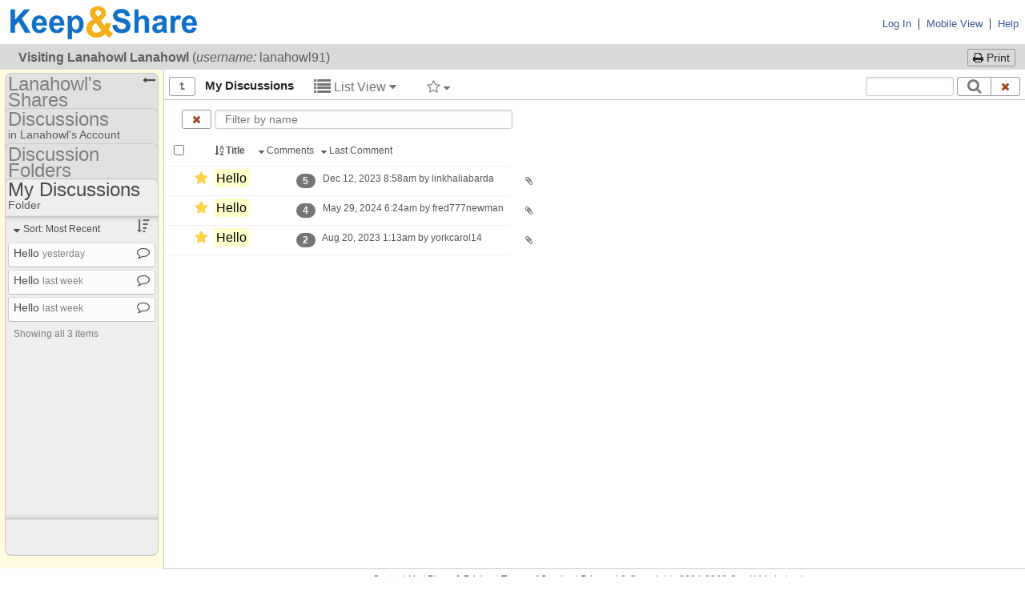

--- FILE ---
content_type: text/html; charset=UTF-8
request_url: https://www.keepandshare.com/discuss3/show.php?i=2982452&cat=1
body_size: 53070
content:
<!DOCTYPE html PUBLIC "-//W3C//DTD XHTML 1.0 Transitional//EN" "http://www.w3.org/TR/xhtml1/DTD/xhtml1-transitional.dtd">
<!--[if IE 7]>    <html lang="en" class="ie7"> <![endif]-->
<!--[if IE 8]>    <html lang="en" class="ie8"> <![endif]-->
<!--[if IE 9]>    <html lang="en" class="ie9"> <![endif]-->
<!--[if !(IE)]><!--> <html lang="en"> <!--<![endif]-->

<HEAD><title>My Discussions</title>
<script>
var EPISODES = EPISODES || {};
EPISODES.q = [];                      // command queue
EPISODES.mark = function(mn, mt) { EPISODES.q.push( ["mark", mn, mt || new Date().getTime()] ); };
EPISODES.measure = function(en, st, en) { EPISODES.q.push( ["measure", en, st, en || new Date().getTime()] ); };
EPISODES.beaconUrl = "/l/id=24770p696cfc1f411bc0.19198674,fn=show,pn=/discuss3,an=discuss3,af=discuss";
EPISODES.bSendBeacon = 1;
EPISODES.mark("firstbyte");
</script>
<script async defer src="/global/javascript/episodes-002.min.js"></script>
	<link rel="stylesheet" type="text/css" href="/global/styles/cache/cache-1677606669-discuss3.css" /><link rel='shortcut icon' href='/favicon.ico' >
<link rel='icon' href='/favicon.ico'>
<script language="javascript">var KAS=KAS||{};KAS.dS=KAS.dS||[];KAS.dSL=KAS.dSL||[];KAS.dC=KAS.dC||[];KAS.lS=function(u,c,l){if(typeof c=="undefined"||c===null||c===false)c=function(){};if(typeof l!="undefined" && l===true)KAS.dSL.push({"url":u,"callback":c});else KAS.dS.push({"url":u,"callback":c});};KAS.lC=function(u){KAS.dC.push({"url":u})};</script><script language="javascript" src="/global/javascript/cache/cache-1762389829-discuss3.js"></script><meta property="og:title" content="My Discussions" />
<meta property="og:description" content="a Keep&amp;Share shared discussion folder" />
<meta property="og:image" content="https://www.keepandshare.com/graphics/logo/2015_KNS_Logo/KNS_favicon.png" />
<meta property="og:image:width" content="1200" />
<meta property="og:image:height" content="1200" />  <script type="text/javascript">
  <!--Hide the script from old browsers
  var g_calendar_modified = 'n';  // how to prevent user from leaving calendar app without first saving the calendar

  // this function is used to pop up the friends and groups popup window
  function showFriendsAndGroupsPopUp(what) {
  	if (typeof g_shareWithDropDownSearchArray != 'undefined' && g_shareWithDropDownSearchArray == null) {
	  initShareWithDropDown();
	}
	if (typeof dataChange != 'undefined')
		g_shareWithDropDownSearchArray.addChangeCallback(dataChange);
	if (typeof g_shareWithPopUp == 'undefined' || g_shareWithPopUp == null) {
	  g_manageGroupsOk = true;
	  g_shareWithPopUp = new ShareWithPopUp();
	  g_findPeoplePopUp = new FindPeoplePopUp(FindPeopleModes.ADD_TO_FRIENDS);
	}
	var fun;
	if (typeof what == 'undefined' || what == 'groups')
		fun = g_shareWithPopUp.showManageGroups.bind(g_shareWithPopUp);
	else if (what == 'friends')
		fun = g_shareWithPopUp.showFriends.bind(g_shareWithPopUp);
	else if (what == 'findfriends')
		fun = g_findPeoplePopUp.show.bind(g_findPeoplePopUp);
	if (!g_shareWithDropDownSearchArray.ready()) {
	  var waitPopUp = new WaitPopUp();
	  waitPopUp.delayShow(250);
	  g_shareWithDropDownSearchArray.addReadyCallback(waitPopUp.hide.bind(waitPopUp));
  	  g_shareWithDropDownSearchArray.addReadyCallback(fun);
	}
	else {
	  fun();
	}
  }

  // New sharing support code - this function is used to pop up the add friend dialog when a user
  //   clicks on an add friend button
  function addFriendComplete(elementid) {
	var element = $(elementid);
	if (element != null) {
		if (element.tagName.toLowerCase() == 'input' && element.type == 'button') {
			element.value = "Already a Friend";
			element.disabled = true;
		}
		else if (element.tagName.toLowerCase() == 'a') {
			element.update("Already a Friend");
			element.removeAttribute("href");
			element.removeAttribute("onclick");
		}
	}
  }
  function addFriend(fname, lname, username, peopleid, elementid) {
    if (typeof g_shareWithDropDownSearchArray != 'undefined' && g_shareWithDropDownSearchArray == null) {
      initShareWithDropDown();
    }
    if (!g_shareWithDropDownSearchArray.ready()) {
      var waitPopUp = new WaitPopUp();
      waitPopUp.delayShow(250);
      g_shareWithDropDownSearchArray.addReadyCallback(waitPopUp.hide.bind(waitPopUp));
      g_shareWithDropDownSearchArray.addReadyCallback(addFriend.bind(this, fname, lname, username, peopleid, elementid));
    }
    else {
	  new AddFriendPopUp(fname, lname, username, peopleid, addFriendComplete.bind(this, elementid));
    }
  }

  // New sharing support code - this function is used to pop up the add subscription dialog when a user
  //   clicks on a subscribe button
  /* Not - Yet - Ready
  function addSubscriptionComplete(elementid) {
  	$(elementid).hide();
  }
  function addSubscription(fname, lname, username, peopleid, elementid) {
    if (typeof g_shareWithDropDownSearchArray != 'undefined' && g_shareWithDropDownSearchArray == null) {
      initShareWithDropDown();
    }
    if (!g_shareWithDropDownSearchArray.ready()) {
      var waitPopUp = new WaitPopUp();
      waitPopUp.delayShow(250);
      g_shareWithDropDownSearchArray.addReadyCallback(waitPopUp.hide.bind(waitPopUp));
      g_shareWithDropDownSearchArray.addReadyCallback(addSubscription.bind(this, fname, lname, username, peopleid, elementid));
    }
    else {
	  new AddSubscriptionPopUp(fname, lname, username, peopleid, addSubscriptionComplete.bind(this, elementid));
    }
  }
  */

  // end hiding -->
  </script>
  <!-- tracking snippets from glob ot --><script type="text/javascript">
(function(w,d,n) {
	w[n] = w[n] || function(m) {
	b = d.getElementsByTagName('body');
	if (b.length > 0) {
		if (w[n].q) {
			var q = w[n].q;
			delete w[n].q;
			for (i = 0; i < q.length; i++)
				w[n](q[i]);
		}
		i = d.createElement('img');
		i.src = '/global/log.php?v=' + m;
		i.style.display = 'none';
		b[0].appendChild(i);
	}
	else {
		(w[n].q = w[n].q || []).push(m);
	}
}})(window,document,'kas_log');

// Google Tag Manager
(function(w,d,s,l,i){w[l]=w[l]||[];w[l].push({'gtm.start':
new Date().getTime(),event:'gtm.js'});var f=d.getElementsByTagName(s)[0],
j=d.createElement(s),dl=l!='dataLayer'?'&l='+l:'';j.async=true;j.src=
'https://www.googletagmanager.com/gtm.js?id='+i+dl;f.parentNode.insertBefore(j,f);
})(window,document,'script','dataLayer','GTM-5SB9J8K');
window['ga'] = window['ga'] || function() {
	(window['ga'].q = window['ga'].q || []).push(arguments);
};
window['ga'].q = window['ga'].q || [];
// End Google Tag Manager

function gtag() {
	dataLayer.push(arguments);
}
window['kas_ga'] = function() {
	ga.apply(this, arguments);
};
window['kas_gtag'] = function() {
	gtag.apply(this, arguments);
};

var _gaq = {
  push: function() {
	newargs = new Array();
	args = Array.prototype.slice.call(arguments);
	if (args.length == 1 && typeof args[0] == 'object' && Object.prototype.toString.call(args) === '[object Array]') {
		cmdargs = args[0];
		cmd = cmdargs.shift();
		if (cmd == '_trackEvent' && cmdargs.length >= 3) {
			newargs.push('send');
			newargs.push('event');
			newargs.push(cmdargs.shift());
			newargs.push(cmdargs.shift());
			newargs.push(cmdargs.shift());
			if (cmdargs.length >= 1)
				newargs.push(cmdargs.shift());
			if (cmdargs.length >= 1)
				newargs.push({'nonInteraction': cmdargs.shift()});
		}
		else if (cmd == '_setCustomVar' && cmdargs.length >= 3) {
			newargs.push('set');
			newargs.push('dimension' + cmdargs[0]);
			newargs.push(cmdargs[2]);
		}
		else if (cmd == '_trackPageview' && cmdargs.length >= 1) {
			newargs.push('send');
			newargs.push('pageview');
			newargs.push(cmdargs[0]);
		}
		else
			kas_log('_gaq.push failed translation: ' + cmd + ',' + cmdargs.join());
	}
	else
		kas_log('_gaq.push invalid arguments: ' + args.join());

	if (newargs.length > 0)
		kas_ga.apply(this, newargs);
  }  
};
_gaq.unshift = _gaq.push;
</script></HEAD><BODY  bgcolor="#FFFFFF"  style="padding:0; margin:0;"  ><script type="text/javascript">
<!--Hide the script from old browsers
var g_QWebEditorIsBeingUsed = "n";

function is_info_saved()
{
  if( g_QWebEditorIsBeingUsed == 'y' )  
  {
    if( HtmlEditIsModified( "MyQWeb" ) == true )
    {
      // This warning is also in global/javascript/nav_bar.js function NavBarBtnClick()
      if( window.confirm( "Do you want to save your work before leaving?  \n\n   To save your work, press \"OK\" and then \"Save and Exit\" \n   To leave without saving your work, press \"Cancel\"" ) == true )
        return( false );
    }
  }
/*  else if( g_calendar_modified == 'y' )
  // NO LONGER NEEDED!!! Because the cal_submit() in calendar/fns_form.php automatically saves any unsaved info
  {
    // This warning is also in global/javascript/nav_bar.js function NavBarBtnClick()
    if( window.confirm( "Do you want to save your calendar changes before leaving?  \n\n   To save your changes, press \"OK\" and then \"Save\" \n   To leave without saving your changes, press \"Cancel\"" ) == true )
      return( false );
  } */
  return true;
}
// end hiding -->
</script>

<!-- gray tabs -->

<a name="top"></a>
<div id="TheChrome">
<table id="ksHeader" width="100%" cellpadding="0" cellspacing="0" border="0"  >
  <tr>
        <td align="left" >
		  <table width="100%" border="0" cellspacing="0" cellpadding="0">
			<tr height="4"><td></td></tr><!-- padding above logo -->

			<tr> 
		 		
		<td colspan="1" width="257" style="padding-left:10px;">
			<a href=/ onClick="kas_ga('send', 'event', 'logo',  'clickImage',  'ReturnHome');return is_info_saved()" style='text-decoration:none;' >
				<img class="kas_standard_logo_image" alt="Keep and Share logo" src="//keepn.com/graphics/logo/2015_KNS_Logo/K&S_Logo@3x.png" style="padding:0px;margin:0px;max-height:48px" border="0"/>
			</a>
		</td>				<td rowspan="2" width="80%" align="right" nowrap="nowrap">
						&nbsp; &nbsp;
				</td>
				<td rowspan="2" align="right" nowrap>
					
					<a class="edit" href="/index_signin.php" target="_blank">Log In</a> &nbsp;|&nbsp; 
					
					<a class='edit toolTip' href='/discuss3/mobile.php?i=2982452&cat=1&do=n' title="Click here to switch to <em>Mobile</em> Keep&amp;Share, which works on any mobile device such as a smartphone or a tablet.</p>  <p>Touch the 'Full Site View' link at the bottom of any mobile view page to switch back to Full Site view again. " >Mobile View</a> &nbsp;|&nbsp; 
					<a class='edit toolTip' title="Get some help on how to use Keep&amp;Share" href="https://support.keepandshare.com/support/home/" target="_blank" rel="noopener nofollow">Help</a>&nbsp;&nbsp;
				</td> 
		    </tr>
			<tr height="3"><td></td></tr><!--padding below logo-->
				


      </table>
	  </td>
	</tr>
</table>	


<div class="ksForm" id="gtz_selectTimezone_enable" style="display:none">
	<div id="gtz_selectTimezone-bg" class="modal-background hidden"></div>
	<div id="gtz_selectTimezone" class="modal modal-float hidden" style="max-width:500px">
		<div class="modal-body">
			<div id="gtz_timezoneIntro1" style="display:none;margin-top:6px">
				<div style="font-weight:bold;font-size:14pt;text-align:center;margin-top:4px;margin-bottom:4px">
					anonymous, what time zone are you in?
				</div>
				<div style="margin-top:8px">
					To make sure your calendar, event reminders, and other features are always 
					correct, <span class="ga_kas_bold">please tell us your time zone</span> (and other details) using the 
					drop-down menus below:			
				</div>
			</div>
			<div id="gtz_timezoneText3" style="margin-top:6px; display:none">
			</div>
			<label for="gtz_timezoneSelector" id="gtz_timezoneText" style="margin-top:6px;font-weight:bold">none
			</label>
			<div style="margin-top:10px;">
				<select id="gtz_timezoneSelector" onchange="gtz_updateTime(this.value)" style="margin:0px">
					<option id="gtz_defaultChoice" value="">Default (Pacific Time Zone)</option>
<optgroup label="United States & Canada"><option class="gtz_tz_choice" value="America/Los_Angeles:-28800000" >&nbsp;&nbsp;Pacific Time (US & Canada) (GMT-08:00) </option><option class="gtz_tz_choice" value="America/Denver:-25200000" >&nbsp;&nbsp;Mountain Time (US & Canada) (GMT-07:00) </option><option class="gtz_tz_choice" value="America/Chicago:-21600000" >&nbsp;&nbsp;Central Time (US & Canada) (GMT-06:00) </option><option class="gtz_tz_choice" value="America/New_York:-18000000" >&nbsp;&nbsp;Eastern Time (US & Canada) (GMT-05:00) </option><option class="gtz_tz_choice" value="America/Halifax:-14400000" >&nbsp;&nbsp;Atlantic Time (Canada) (GMT-04:00) </option><option class="gtz_tz_choice" value="Pacific/Honolulu:-36000000" >&nbsp;&nbsp;Hawaii (GMT-10:00) </option><option class="gtz_tz_choice" value="America/Anchorage:-32400000" >&nbsp;&nbsp;Alaska (GMT-09:00) </option><option class="gtz_tz_choice" value="America/Phoenix:-25200000" >&nbsp;&nbsp;Arizona (GMT-07:00) </option><option class="gtz_tz_choice" value="America/Regina:-21600000" >&nbsp;&nbsp;Saskatchewan (GMT-06:00) </option><option class="gtz_tz_choice" value="America/Indiana/Indianapolis:-18000000" >&nbsp;&nbsp;Indiana (East) (GMT-05:00) </option><option class="gtz_tz_choice" value="America/St_Johns:-12600000" >&nbsp;&nbsp;Newfoundland (GMT-03:30) </option></optgroup><optgroup label="United Kingdom"><option class="gtz_tz_choice" value="Europe/London:0" >&nbsp;&nbsp;London (GMT) </option></optgroup><optgroup label="Australia"><option class="gtz_tz_choice" value="Australia/Perth:28800000" >&nbsp;&nbsp;Perth (GMT+08:00) </option><option class="gtz_tz_choice" value="Australia/Eucla:31500000" >&nbsp;&nbsp;Eucla (GMT+08:45)</option><option class="gtz_tz_choice" value="Australia/Darwin:34200000" >&nbsp;&nbsp;Darwin (GMT+09:30) </option><option class="gtz_tz_choice" value="Australia/Adelaide:37800000" >&nbsp;&nbsp;Adelaide (GMT+09:30) </option><option class="gtz_tz_choice" value="Australia/Brisbane:36000000" >&nbsp;&nbsp;Brisbane (GMT+10:00) </option><option class="gtz_tz_choice" value="Australia/Canberra:39600000" >&nbsp;&nbsp;Canberra (GMT+10:00) </option><option class="gtz_tz_choice" value="Australia/Currie:39600000" >&nbsp;&nbsp;Currie (GMT+10:00)</option><option class="gtz_tz_choice" value="Australia/Hobart:39600000" >&nbsp;&nbsp;Hobart (GMT+10:00) </option><option class="gtz_tz_choice" value="Australia/Lindeman:36000000" >&nbsp;&nbsp;Lindeman (GMT+10:00)</option><option class="gtz_tz_choice" value="Australia/Melbourne:39600000" >&nbsp;&nbsp;Melbourne (GMT+10:00) </option><option class="gtz_tz_choice" value="Australia/Sydney:39600000" >&nbsp;&nbsp;Sydney (GMT+10:00) </option><option class="gtz_tz_choice" value="Australia/Broken_Hill:37800000" >&nbsp;&nbsp;Broken Hill (GMT+10:30)</option><option class="gtz_tz_choice" value="Australia/Lord_Howe:39600000" >&nbsp;&nbsp;Lord Howe (GMT+11:00)</option></optgroup><optgroup label="New Zealand"><option class="gtz_tz_choice" value="Pacific/Auckland:46800000" >&nbsp;&nbsp;Auckland, New Zealand (GMT+12:00) </option></optgroup><optgroup label="Europe"><option class="gtz_tz_choice" value="Europe/Dublin:0" >&nbsp;&nbsp;Dublin, Ireland (GMT) </option><option class="gtz_tz_choice" value="Europe/Lisbon:0" >&nbsp;&nbsp;Lisbon, Portugal (GMT) </option><option class="gtz_tz_choice" value="Europe/Amsterdam:3600000" >&nbsp;&nbsp;Amsterdam, Netherlands (GMT+01:00) </option><option class="gtz_tz_choice" value="Europe/Belgrade:3600000" >&nbsp;&nbsp;Belgrade, Serbia (GMT+01:00) </option><option class="gtz_tz_choice" value="Europe/Berlin:3600000" >&nbsp;&nbsp;Berlin, Germany (GMT+01:00) </option><option class="gtz_tz_choice" value="Europe/Bratislava:3600000" >&nbsp;&nbsp;Bratislava, Slovakia (GMT+01:00) </option><option class="gtz_tz_choice" value="Europe/Budapest:3600000" >&nbsp;&nbsp;Budapest, Hungary (GMT+01:00) </option><option class="gtz_tz_choice" value="Europe/Brussels:3600000" >&nbsp;&nbsp;Brussels, Belgium (GMT+01:00) </option><option class="gtz_tz_choice" value="Europe/Copenhagen:3600000" >&nbsp;&nbsp;Copenhagen, Denmark (GMT+01:00) </option><option class="gtz_tz_choice" value="Europe/Ljubljana:3600000" >&nbsp;&nbsp;Ljubljana, Slovenia (GMT+01:00) </option><option class="gtz_tz_choice" value="Europe/Madrid:3600000" >&nbsp;&nbsp;Madrid, Spain (GMT+01:00) </option><option class="gtz_tz_choice" value="Europe/Paris:3600000" >&nbsp;&nbsp;Paris, France (GMT+01:00) </option><option class="gtz_tz_choice" value="Europe/Prague:3600000" >&nbsp;&nbsp;Prague, Czechia (GMT+01:00) </option><option class="gtz_tz_choice" value="Europe/Sarajevo:3600000" >&nbsp;&nbsp;Sarajevo, Bosnia/Herzegovina (GMT+01:00) </option><option class="gtz_tz_choice" value="Europe/Skopje:3600000" >&nbsp;&nbsp;Skopje, North Macedonia (GMT+01:00) </option><option class="gtz_tz_choice" value="Europe/Rome:3600000" >&nbsp;&nbsp;Rome, Italy (GMT+01:00) </option><option class="gtz_tz_choice" value="Europe/Stockholm:3600000" >&nbsp;&nbsp;Stockholm, Sweden (GMT+01:00) </option><option class="gtz_tz_choice" value="Europe/Vienna:3600000" >&nbsp;&nbsp;Vienna, Austria (GMT+01:00) </option><option class="gtz_tz_choice" value="Europe/Warsaw:3600000" >&nbsp;&nbsp;Warsaw, Poland (GMT+01:00) </option><option class="gtz_tz_choice" value="Europe/Zagreb:3600000" >&nbsp;&nbsp;Zagreb, Croatia (GMT+01:00) </option><option class="gtz_tz_choice" value="Europe/Athens:7200000" >&nbsp;&nbsp;Athens, Greece (GMT+02:00) </option><option class="gtz_tz_choice" value="Europe/Bucharest:7200000" >&nbsp;&nbsp;Bucharest, Romania (GMT+02:00) </option><option class="gtz_tz_choice" value="Europe/Helsinki:7200000" >&nbsp;&nbsp;Helsinki, Finland (GMT+02:00) </option><option class="gtz_tz_choice" value="Europe/Istanbul:10800000" >&nbsp;&nbsp;Istanbul, Turkey (GMT+02:00) </option><option class="gtz_tz_choice" value="Europe/Kiev:7200000" >&nbsp;&nbsp;Kiev, Ukraine (GMT+02:00) </option><option class="gtz_tz_choice" value="Europe/Minsk:10800000" >&nbsp;&nbsp;Minsk, Belarus (GMT+02:00) </option><option class="gtz_tz_choice" value="Europe/Riga:7200000" >&nbsp;&nbsp;Riga, Latvia (GMT+02:00) </option><option class="gtz_tz_choice" value="Europe/Sofia:7200000" >&nbsp;&nbsp;Sofia, Bulgaria (GMT+02:00) </option><option class="gtz_tz_choice" value="Europe/Tallinn:7200000" >&nbsp;&nbsp;Tallinn, Estonia (GMT+02:00) </option><option class="gtz_tz_choice" value="Europe/Vilnius:7200000" >&nbsp;&nbsp;Vilnius, Lithuania (GMT+02:00) </option><option class="gtz_tz_choice" value="Europe/Moscow:10800000" >&nbsp;&nbsp;Moscow, Russia (GMT+03:00) </option><option class="gtz_tz_choice" value="Europe/Volgograd:10800000" >&nbsp;&nbsp;Volgograd, Russia (GMT+03:00) </option></optgroup><optgroup label="Asia"><option class="gtz_tz_choice" value="Asia/Amman:10800000" >&nbsp;&nbsp;Amman, Jordan (GMT+02:00) </option><option class="gtz_tz_choice" value="Asia/Beirut:7200000" >&nbsp;&nbsp;Beirut, Lebanon (GMT+02:00) </option><option class="gtz_tz_choice" value="Asia/Jerusalem:7200000" >&nbsp;&nbsp;Jerusalem, Israel (GMT+02:00) </option><option class="gtz_tz_choice" value="Asia/Baghdad:10800000" >&nbsp;&nbsp;Baghdad, Iraq (GMT+03:00) </option><option class="gtz_tz_choice" value="Asia/Kuwait:10800000" >&nbsp;&nbsp;Kuwait (GMT+03:00) </option><option class="gtz_tz_choice" value="Asia/Riyadh:10800000" >&nbsp;&nbsp;Riyadh, Saudi Arabia (GMT+03:00) </option><option class="gtz_tz_choice" value="Asia/Tehran:12600000" >&nbsp;&nbsp;Tehran, Iran (GMT+03:30) </option><option class="gtz_tz_choice" value="Asia/Baku:14400000" >&nbsp;&nbsp;Baku,Azerbaijan (GMT+04:00) </option><option class="gtz_tz_choice" value="Asia/Muscat:14400000" >&nbsp;&nbsp;Muscat, Oman (GMT+04:00) </option><option class="gtz_tz_choice" value="Asia/Tbilisi:14400000" >&nbsp;&nbsp;Tbilisi, Georgia (GMT+04:00) </option><option class="gtz_tz_choice" value="Asia/Yerevan:14400000" >&nbsp;&nbsp;Yerevan, Armenia (GMT+04:00) </option><option class="gtz_tz_choice" value="Asia/Yekaterinburg:18000000" >&nbsp;&nbsp;Ekaterinburg, Russia (GMT+05:00) </option><option class="gtz_tz_choice" value="Asia/Karachi:18000000" >&nbsp;&nbsp;Karachi, Pakistan (GMT+05:00) </option><option class="gtz_tz_choice" value="Asia/Tashkent:18000000" >&nbsp;&nbsp;Tashkent, Uzbekistan (GMT+05:00) </option><option class="gtz_tz_choice" value="Asia/Kolkata:19800000" >&nbsp;&nbsp;Calcutta, India (GMT+05:30) </option><option class="gtz_tz_choice" value="Asia/Colombo:19800000" >&nbsp;&nbsp;Sri Jayawardenepura, Sri Lanka (GMT+05:30) </option><option class="gtz_tz_choice" value="Asia/Katmandu:20700000" >&nbsp;&nbsp;Kathmandu, Nepal (GMT+05:45) </option><option class="gtz_tz_choice" value="Asia/Almaty:21600000" >&nbsp;&nbsp;Almaty, Kazakhstan (GMT+06:00) </option><option class="gtz_tz_choice" value="Asia/Dhaka:21600000" >&nbsp;&nbsp;Dhaka, Bangladesh (GMT+06:00) </option><option class="gtz_tz_choice" value="Asia/Novosibirsk:25200000" >&nbsp;&nbsp;Novosibirsk, Russia (GMT+06:00) </option><option class="gtz_tz_choice" value="Asia/Rangoon:23400000" >&nbsp;&nbsp;Yangon, Myanmar (GMT+06:30) </option><option class="gtz_tz_choice" value="Asia/Bangkok:25200000" >&nbsp;&nbsp;Bangkok, Thailand (GMT+07:00) </option><option class="gtz_tz_choice" value="Asia/Krasnoyarsk:25200000" >&nbsp;&nbsp;Krasnoyarsk, Russia (GMT+07:00) </option><option class="gtz_tz_choice" value="Asia/Jakarta:25200000" >&nbsp;&nbsp;Jakarta, Indonesia (GMT+07:00) </option><option class="gtz_tz_choice" value="Asia/Brunei:28800000" >&nbsp;&nbsp;Beijing, China (GMT+08:00) </option><option class="gtz_tz_choice" value="Asia/Chongqing:28800000" >&nbsp;&nbsp;Chongqing, China (GMT+08:00) </option><option class="gtz_tz_choice" value="Asia/Hong_Kong:28800000" >&nbsp;&nbsp;Hong Kong, China (GMT+08:00) </option><option class="gtz_tz_choice" value="Asia/Irkutsk:28800000" >&nbsp;&nbsp;Irkutsk, Russia (GMT+08:00) </option><option class="gtz_tz_choice" value="Asia/Kuala_Lumpur:28800000" >&nbsp;&nbsp;Kuala Lumpur, Malaysia (GMT+08:00) </option><option class="gtz_tz_choice" value="Asia/Singapore:28800000" >&nbsp;&nbsp;Singapore (GMT+08:00) </option><option class="gtz_tz_choice" value="Asia/Taipei:28800000" >&nbsp;&nbsp;Taipei, Taiwan (GMT+08:00) </option><option class="gtz_tz_choice" value="Asia/Ulaanbaatar:28800000" >&nbsp;&nbsp;Ulaan Bataar, Mongolia (GMT+08:00) </option><option class="gtz_tz_choice" value="Asia/Urumqi:21600000" >&nbsp;&nbsp;Urumqi, China (GMT+08:00) </option><option class="gtz_tz_choice" value="Asia/Seoul:32400000" >&nbsp;&nbsp;Seoul, Korea (GMT+09:00) </option><option class="gtz_tz_choice" value="Asia/Tokyo:32400000" >&nbsp;&nbsp;Tokyo, Japan (GMT+09:00) </option><option class="gtz_tz_choice" value="Asia/Yakutsk:32400000" >&nbsp;&nbsp;Yakutsk, Russia (GMT+09:00) </option><option class="gtz_tz_choice" value="Asia/Vladivostok:36000000" >&nbsp;&nbsp;Vladivostok, Russia (GMT+10:00) </option><option class="gtz_tz_choice" value="Asia/Kamchatka:43200000" >&nbsp;&nbsp;Kamchatka, Russia (GMT+12:00) </option><option class="gtz_tz_choice" value="Asia/Magadan:39600000" >&nbsp;&nbsp;Magadan, Russia (GMT+11:00) </option></optgroup><optgroup label="Latin America"><option class="gtz_tz_choice" value="America/Tijuana:-28800000" >&nbsp;&nbsp;Tijuana, Mexico (GMT-08:00) </option><option class="gtz_tz_choice" value="America/Chihuahua:-21600000" >&nbsp;&nbsp;Chihuahua, Mexico (GMT-07:00) </option><option class="gtz_tz_choice" value="America/Mazatlan:-25200000" >&nbsp;&nbsp;Mazatlan, Mexico (GMT-07:00) </option><option class="gtz_tz_choice" value="America/Mexico_City:-21600000" >&nbsp;&nbsp;Mexico City, Mexico (GMT-06:00) </option><option class="gtz_tz_choice" value="America/Monterrey:-21600000" >&nbsp;&nbsp;Monterrey, Mexico (GMT-06:00) </option><option class="gtz_tz_choice" value="America/Tegucigalpa:-21600000" >&nbsp;&nbsp;Central America (GMT-06:00) </option><option class="gtz_tz_choice" value="America/Cancun:-18000000" >&nbsp;&nbsp;Cancun, Mexico (GMT-05:00)</option><option class="gtz_tz_choice" value="America/Bogota:-18000000" >&nbsp;&nbsp;Bogota, Columbia (GMT-05:00) </option><option class="gtz_tz_choice" value="America/Lima:-18000000" >&nbsp;&nbsp;Lima, Peru (GMT-05:00) </option><option class="gtz_tz_choice" value="America/Rio_Branco:-18000000" >&nbsp;&nbsp;Rio Branco, Brazil (GMT-05:00) </option><option class="gtz_tz_choice" value="America/Caracas:-14400000" >&nbsp;&nbsp;Caracas, Venezuela (GMT-04:30) </option><option class="gtz_tz_choice" value="America/Manaus:-14400000" >&nbsp;&nbsp;Manaus, Brazil (GMT-04:00) </option><option class="gtz_tz_choice" value="America/Santiago:-10800000" >&nbsp;&nbsp;Santiago, Chile (GMT-04:00) </option><option class="gtz_tz_choice" value="America/La_Paz:-14400000" >&nbsp;&nbsp;La Paz, Bolivia (GMT-04:00) </option><option class="gtz_tz_choice" value="America/Argentina/Buenos_Aires:-10800000" >&nbsp;&nbsp;Buenos Aires, Argentina (GMT-03:00) </option><option class="gtz_tz_choice" value="America/Sao_Paulo:-10800000" >&nbsp;&nbsp;Brasilia, Brazil (GMT-03:00) </option><option class="gtz_tz_choice" value="America/Montevideo:-10800000" >&nbsp;&nbsp;Montevideo, Uruguay (GMT-03:00) </option></optgroup><optgroup label="Africa"><option class="gtz_tz_choice" value="Africa/Casablanca:3600000" >&nbsp;&nbsp;Casablanca, Morocco (GMT) </option><option class="gtz_tz_choice" value="Africa/Monrovia:0" >&nbsp;&nbsp;Monrovia, Liberia (GMT) </option><option class="gtz_tz_choice" value="Africa/Algiers:3600000" >&nbsp;&nbsp;West Central Africa (GMT+01:00) </option><option class="gtz_tz_choice" value="Africa/Cairo:7200000" >&nbsp;&nbsp;Cairo, Egypt (GMT+02:00) </option><option class="gtz_tz_choice" value="Africa/Harare:7200000" >&nbsp;&nbsp;Harare, Zimbabwe (GMT+02:00) </option><option class="gtz_tz_choice" value="Africa/Johannesburg:7200000" >&nbsp;&nbsp;Johannesburg, South Africa (GMT+02:00) </option><option class="gtz_tz_choice" value="Africa/Windhoek:7200000" >&nbsp;&nbsp;Windhoek, Namibia (GMT+02:00) </option><option class="gtz_tz_choice" value="Africa/Nairobi:10800000" >&nbsp;&nbsp;Nairobi, Kenya (GMT+03:00) </option></optgroup><optgroup label="Atlantic"><option class="gtz_tz_choice" value="America/Godthab:-10800000" >&nbsp;&nbsp;Greenland (GMT-03:00) </option><option class="gtz_tz_choice" value="Atlantic/South_Georgia:-7200000" >&nbsp;&nbsp;Mid-Atlantic (GMT-02:00) </option><option class="gtz_tz_choice" value="Atlantic/Azores:-3600000" >&nbsp;&nbsp;Azores (GMT-01:00) </option><option class="gtz_tz_choice" value="Atlantic/Cape_Verde:-3600000" >&nbsp;&nbsp;Cape Verde Islands (GMT-01:00) </option><option class="gtz_tz_choice" value="Atlantic/Reykjavik:0" >&nbsp;&nbsp;Reykjavik, Iceland (GMT) </option></optgroup><optgroup label="Pacific"><option class="gtz_tz_choice" value="Pacific/Guam:36000000" >&nbsp;&nbsp;Guam (GMT+10:00) </option><option class="gtz_tz_choice" value="Pacific/Port_Moresby:36000000" >&nbsp;&nbsp;Port Moresby, Papua New Guinea (GMT+10:00) </option><option class="gtz_tz_choice" value="Pacific/Fiji:43200000" >&nbsp;&nbsp;Fiji (GMT+12:00) </option><option class="gtz_tz_choice" value="Kwajalein:43200000" >&nbsp;&nbsp;International Date Line West (GMT-12:00) </option><option class="gtz_tz_choice" value="Pacific/Midway:-39600000" >&nbsp;&nbsp;Midway Island (GMT-11:00) </option><option class="gtz_tz_choice" value="Pacific/Samoa:-39600000" >&nbsp;&nbsp;Samoa (GMT-11:00) </option></optgroup>				</select>
				<button type="button" id="gtz_timezoneButton3" class="button" style="margin-left:8px;display:none" onclick="$('gtz_timezoneSelector').value = gtz_baseTimezone">Reset</button>
			</div>
			<div id="gtz_timezoneDateTime" style="margin-top:6px">
			</div>
			<div id="gtz_timezoneFormats" style="margin-top:16px">
				<div id="gtz_timezoneFormatText" style="margin-bottom:8px;font-weight:bold">
					Set Date/Time format:
				</div>
				<table>
					<tr><td><label for="gtz_timeFormat">Choose a time format:</label></td><td>
						<select id="gtz_timeFormat" style="margin:0px">
							<option value="0">12 Hour (e.g. 1:00p.m.)</option>
							<option value="1">24 hour (e.g. 13:00)</option>
						</select>
					</td></tr>
					<tr><td><label for="gtz_dateFormat">Choose a date format:</label></td><td>
						<select id="gtz_dateFormat" style="margin:0px">
							<option value="0">m/d/yyyy</option>
							<option value="1">d/m/yyyy</option>
							<option value="2">d.m.yyyy</option>
							<option value="3">d-m-yyyy</option>
							<option value="4">yyyy-mm-dd</option>
							<option value="5">yyyy.mm.dd</option>
						</select>
					</td></tr>
				</table>
			</div>
			<div id="gtz_timezoneIntro2" style="margin-top:6px;display:none">
				In 12 Hour format the hours will be displayed as 1 through 12 with &ldquo;a.m.&rdquo; and &ldquo;p.m.&rdquo; 
				displayed after the time (ex. 1:00p.m.). In 24 hour format the hours will be displayed as 00 through 23 (ex. 13:00).<br/>
				You can always change your time zone by going to your Account Settings.
			</div>
			<div id="gtz_timezoneIntro3" style="display:none;margin-top:6px">
				<div style="margin-top:8px">
					Use the dropdown menu to view the events in another time zone. The primary time zone will be displayed in parentheses.
				</div>
			</div>
			<div id="gtz_timezoneIntro4" style="display:none;margin-top:6px">
				<div style="margin-top:8px">
					Use the dropdown menu to view the events in another time zone. The primary time zone will be displayed in parentheses.
				</div>
			</div>
		</div>
		<div class="modal-footer">
			<button type="button" id="gtz_timezoneCloseButton" class="button-beside-tall-bottom"  onclick="gtz_TimezoneDialog.closeButtonClick(event);return false;"  ><i class="fa fa-times" aria-hidden="true"></i> Close</button> 
			<a id="gtz_timezoneHelpButton" class="button button-beside-tall-bottom"  href="https://support.keepandshare.com/solution/articles/186175-how-do-i-change-my-time-zone-" target="_blank" rel="noopener nofollow"><i class="fa fa-question helpIcon" aria-hidden="true"></i> Help</a> 
			<a id="gtz_timezoneHelpButton_3" style="display:none" class="button button-beside-tall-bottom"  href="https://support.keepandshare.com/support/solutions/articles/3000069356-how-do-i-add-a-secondary-timezone-to-my-calendar-/" target="_blank" rel="noopener nofollow"><i class="fa fa-question helpIcon" aria-hidden="true"></i> Help</a> 
			<button  class="button-success button-color-fill button-tall modal-float-right"  onclick="gtz_TimezoneDialog.okButtonClick(event)"><i class="fa fa-check fa-lg" aria-hidden="true"></i> OK</button>
		</div>
	</div>
</div>
<script type="text/javascript">

var gtz_TimezoneDialogClass = null;
var gtz_TimezoneDialog = null;
var gtz_dateForTime = new Date();
var gtz_timezoneOffsetForTime = '';
var gtz_frequency = 500; // time in ms between clock tick updates
var gtz_timer = null;
var gtz_baseTimezone = '';
var gtz_loginTimezone = ''; // logged in user's timezone

function gtz_updateTick() {
	if ($('gtz_timezoneDateTime') != null) {
		var df = gtz_dateFormat.masks['d'+$('gtz_dateFormat').value];
		var tf = gtz_dateFormat.masks['t'+$('gtz_timeFormat').value];
		$('gtz_timezoneDateTime').innerHTML = gtz_dateFormat(gtz_dateForTime, "dddd  "+df+"  "+tf)+' ['+gtz_timezoneOffsetForTime+']';
	}
}

function gtz_updater() {
	gtz_updateTime($('gtz_timezoneSelector').value);
	gtz_timer = setTimeout('gtz_updater()', gtz_frequency);
}
function gtz_updateTime(timezone) {
	if (timezone == null || timezone.length == 0) {
		timezone = (gtz_picker == 1 ? gtz_loginTimezone : gtz_getCurrentTimezone());
	}
	if (timezone.indexOf(':') != -1) {
		timezone = timezone.substring(0, timezone.indexOf(':'));
	}
	var newD = new Date();
	var localTime = newD.getTime();
	var localOffset = newD.getTimezoneOffset() * 60000;
	var utc = localTime + localOffset;
	var offset = gtz_getTimezoneOffset(timezone);
	gtz_dateForTime = new Date(utc+offset);
	gtz_timezoneOffsetForTime = 'GMT';
	if (offset < 0) {
		gtz_timezoneOffsetForTime += '-';
		offset = -offset;
	} else {
		gtz_timezoneOffsetForTime += '+';
	}
	offset  = Math.floor(offset / 60000); // to minutes
	var hr = Math.floor(offset / 60);
	var mn = Math.floor(offset % 60);

	gtz_timezoneOffsetForTime += (hr < 10 ? '0' : '')+hr + ':'+(mn < 10 ? '0' : '')+mn;

	gtz_updateTick();
}

// attempts to map the browser timezone offset into one of our timezone names
function gtz_getCurrentTimezone() {
	var dt = new Date();
	var offset = -dt.getTimezoneOffset() * 60000;
	var gtz_optlist = $$('.gtz_tz_choice'); // all of choices in the select list
	for (var i = 0; i < gtz_optlist.length; i++) {
		var v = gtz_optlist[i].value;
		var tzoff = parseInt(v.substring(v.indexOf(':')+1), 10);
		if (offset == tzoff) {
			return v.substring(0, v.indexOf(':'));
		}
	}
	return "America/Los_Angeles";
}

function gtz_getTimezoneOffset(timezone) {
	var gtz_optlist = $$('.gtz_tz_choice'); // all of choices in the select list
	for (var i = 0; i < gtz_optlist.length; i++) {
		var v = gtz_optlist[i].value;
		var tz = v.substring(0, v.indexOf(':'));
		if (timezone == tz) {
			return parseInt(v.substring(v.indexOf(':')+1), 10);
		}
	}
	var dt = new Date();
	return -dt.getTimezoneOffset() * 60000;
}
var gtz_callback = null;
var gtz_picker = 0;
function gtz_showTimezoneDialog(picker, initialTimezone, initialDateFormat, initialTimeFormat, callback, baseTimezone) {
	gtz_baseTimezone = '';
	gtz_picker = picker;
	$('gtz_selectTimezone_enable').style.display = '';

	gtz_callback = callback;
	if (initialTimezone == null) {
		initialTimezone = ''; //gtz_getCurrentTimezone();
	}
	if (initialDateFormat == null) {
		initialDateFormat = "0";
	}
	if (initialTimeFormat == null) {
		initialTimeFormat = "0";
	}
	if (gtz_TimezoneDialog == null) {
		gtz_TimezoneDialog = {
			show : function() {
				$('gtz_selectTimezone').removeClassName('hidden');
				$('gtz_selectTimezone-bg').removeClassName('hidden');
			},
			hide : function() {
				$('gtz_selectTimezone').addClassName('hidden');
				$('gtz_selectTimezone-bg').addClassName('hidden');
			},
			okButtonClick: function(e) {
				if (gtz_callback != null) {
					var v = $('gtz_timezoneSelector').value
					var tz = v.substring(0, v.indexOf(':'));
					var offset = parseInt(v.substring(v.indexOf(':')+1), 10);
					gtz_callback(tz, offset, $('gtz_dateFormat').value, $('gtz_timeFormat').value);
				}
				gtz_callback = null;
				clearTimeout(gtz_timer);
				this.hide();
			},
			closeButtonClick: function(e) {
				gtz_callback = null;
				clearTimeout(gtz_timer);
				this.hide();
			}
		}
	}
	var gtz_optlist = $$('.gtz_tz_choice'); // all of choices in the select list
	var gtz_curChoice = '';
	for (var i = 0; i < gtz_optlist.length; i++) {
		if (gtz_optlist[i].value.startsWith(initialTimezone+':')) {
			gtz_curChoice = gtz_optlist[i].value;
			break;
		}
	}
	$('gtz_timezoneSelector').value = gtz_curChoice;
	$('gtz_dateFormat').value = (initialDateFormat == null ? gtz_dateFormatVal : initialDateFormat);
	$('gtz_timeFormat').value = (initialTimeFormat == null ? gtz_timeFormatVal : initialTimeFormat);
	gtz_updateTime(initialTimezone);
	gtz_updater();
	$('gtz_timezoneHelpButton_3').style.display = 'none';
	$('gtz_timezoneHelpButton').style.display = '';
	if (picker == 2) {
		$('gtz_timezoneText').style.display = 'none';
		$('gtz_timezoneText3').style.display = 'none';
		$('gtz_timezoneButton3').style.display = 'none';
		$('gtz_timezoneIntro1').style.display = '';
		$('gtz_timezoneIntro2').style.display = '';
		$('gtz_timezoneIntro3').style.display = 'none';
		$('gtz_timezoneIntro4').style.display = 'none';
		$('gtz_timezoneCloseButton').style.display = '';
	} else if (picker == 1) {
		$('gtz_timezoneText3').style.display = 'none';
		$('gtz_timezoneButton3').style.display = 'none';
		$('gtz_timezoneIntro1').style.display = 'none';
		$('gtz_timezoneIntro2').style.display = 'none';
		$('gtz_timezoneIntro3').style.display = 'none';
		$('gtz_timezoneIntro4').style.display = 'none';
		$('gtz_timezoneText').style.display = 'none';
		$('gtz_timezoneText').innerHTML = 'Select a time zone for this calendar:';
		$('gtz_timezoneFormats').style.display = 'none';
		$('gtz_defaultChoice').innerHTML = 'Account Time zone';
		$('gtz_timezoneCloseButton').style.display = '';
	} else if (picker == 3 || picker == 4) { // calendar second time zone picker, 3 by owner,  4 by visitor
		$('gtz_timezoneText').style.display = 'none';
		$('gtz_timezoneButton3').style.display = 'none';
		$('gtz_timezoneIntro1').style.display = 'none';
		$('gtz_timezoneIntro2').style.display = 'none';
		if (picker == 3) {
			$('gtz_timezoneIntro3').style.display = '';
			$('gtz_timezoneIntro4').style.display = 'none';
		} else {
			$('gtz_timezoneIntro3').style.display = 'none';
			$('gtz_timezoneIntro4').style.display = '';
		}
		$('gtz_timezoneText').style.display = '';
		$('gtz_timezoneText').innerHTML = 'Choose a second time zone:';
		$('gtz_timezoneFormats').style.display = 'none';
		$('gtz_defaultChoice').innerHTML = 'None';
		$('gtz_timezoneCloseButton').style.display = '';
		$('gtz_timezoneHelpButton_3').style.display = '';
		$('gtz_timezoneHelpButton').style.display = 'none';
		if (baseTimezone != null && baseTimezone.length > 0) {
			var options = $('gtz_timezoneSelector').options;
			if (options != null) {
				var tzText = 'unknown';
				for (var i = 0; i < options.length; i++) {
					if (options[i].value.startsWith(baseTimezone)) {
						tzText = options[i].text;
						gtz_baseTimezone = options[i].value;
						break;
					}
				}
				$('gtz_timezoneText3').innerHTML = '<span class="ga_kas_bold">Primary calendar time zone</span>:<div style="margin-top:4px;margin-bottom:4px">'+tzText+'</div>';

				$('gtz_timezoneText3').style.display = '';
				$('gtz_timezoneButton3').style.display = '';
			}
		}
	} else {
		$('gtz_timezoneText3').style.display = 'none';
		$('gtz_timezoneButton3').style.display = 'none';
		$('gtz_timezoneIntro1').style.display = 'none';
		$('gtz_timezoneIntro2').style.display = 'none';
		$('gtz_timezoneIntro3').style.display = 'none';
		$('gtz_timezoneText').style.display = '';
		$('gtz_timezoneText').innerHTML = 'Select a time zone as your account\'s default:';
		$('gtz_timezoneFormats').style.display = '';
		$('gtz_defaultChoice').innerHTML = 'Default (Pacific Time Zone)';
		$('gtz_timezoneCloseButton').style.display = '';
	}
	gtz_TimezoneDialog.show();
	
}

var gtz_timezoneIsSet = false;
var gtz_timezoneStr = '';
var gtz_timezoneName = 'Pacific Time (US & Canada) (GMT-08:00) ';
var gtz_timezoneOffset = gtz_getTimezoneOffset(gtz_timezoneStr);
var gtz_timeFormatVal = '0';
var gtz_dateFormatVal = '0';
var gtz_timezoneAbbrStr = '';


function gtz_getCurrentUserTimestamp() {
	var newD = new Date();
	var localTime = newD.getTime();
	var localOffset = newD.getTimezoneOffset() * 60000;
	var utc = localTime + localOffset;
	var offset = gtz_timezoneOffset;
	var theTime = new Date(utc+offset);	
	return theTime.getTime();
}
function gtz_formatCurrentUserDate(timestamp, style) {
	var dt = new Date(timestamp);
	var fmt = gtz_dateFormatList[gtz_dateFormatVal][style];
	if (fmt == null || fmt.length == 0) {
		fmt = gtz_dateFormatList[0].s;
	}
	return gtz_dateFormat(dt, fmt);
}
function gtz_formatCurrentUserTime(timestamp) {
	var dt = new Date(timestamp);
	var fmt = gtz_timeFormatList[gtz_timeFormatVal];
	if (fmt == null || fmt.length == 0) {
		fmt = gtz_timeFormatList[0];
	}
	return gtz_dateFormat(dt, fmt);
}

</script>
<script type="text/javascript">
	function go3_TimezoneUpdate(tz, offset, dateformat, timeformat) {
		gtz_timeFormatVal = timeformat;
		gtz_dateFormatVal = dateformat;
		gtz_timezoneOffset = offset;
		if (tz == null || tz.length == 0) {
			tz = ''; //gtz_getCurrentTimezone(); // we always default
		}
		var params = 'action=settimezone&i=123&tz='+escape(tz)+"&tf="+escape(timeformat)+"&df="+escape(dateformat);
		new Ajax.Request( '/global/global_asynch_api.php?r='+Math.random(),
		{
			method:'post',
			postBody : params,
			onSuccess: function(transport) {
				var jdata = transport.responseText;
				var json = jdata.evalJSON(true);
				if (json.status != 0) {
					alert(json.message);
				} else {
					gtz_timezoneStr = json.data.timezone;
					gtz_timezoneName = json.data.timezone_name;
					gtz_timezoneOffset = json.data.offset;
					gtz_timezoneAbbrStr = json.data.abbr;
					//go3_updateTicker(true);
					// 11/8/2017 Robert requested that we refresh the page after changing the timezone
					setTimeout('location.reload();', 100);
				}
			},
			onFailure: function () {
				alert('Request failed, please try again later - error 4428546');
			},
			onException: function(tr, e) {
				alert('Javascript Exception: '+e.toString()+', please try again later - error 4428546b');
			}
		} );
	}


</script>

<!--Blue BAR--><script type="text/javascript">
 var ANYONE_ID=123; var ANYONE_WITH_LINK_ID=124; var MAX_ADDRS=30; var MAX_CALENDARS=60; var MAX_DISCUSS=4; var MAX_DOCS=30; var MAX_FAVS=4; var MAX_PHOTOS=4; var MAX_TODOS=30; var MAX_ALLOWED_TAGS=120; var ANYONE_WITH_LINK_ID_USERNAME='private_sharing_link_user'; var ANYONE_WITH_LINK_ID_SHARENAME='Private Sharing via Link'; var ANYONE_WITH_LINK_ID_SHARENAME_LC='private sharing link';
/* PHP to JS literals for the global plans pricing subset widget */
 var KAS_AVANGATE_201 = '201'; var KAS_AVANGATE_201_COST = 11; var KAS_AVANGATE_203 = '203'; var KAS_AVANGATE_203_COST = 25; var KAS_AVANGATE_210 = '210'; var KAS_AVANGATE_210_COST = 39; var KAS_AVANGATE_220 = '220'; var KAS_AVANGATE_220_COST = 78; var KAS_AVANGATE_250 = '250'; var KAS_AVANGATE_250_COST = 137; var KAS_AVANGATE_300 = '300'; var KAS_AVANGATE_300_COST = 195; var KAS_AVANGATE_311_COST = 254; var KAS_AVANGATE_320_COST = 312; var KAS_AVANGATE_330_COST = 340; var KAS_AVANGATE_340_COST = 459; var KAS_AVANGATE_350_COST = 578; var KAS_AVANGATE_360_COST = 680; var KAS_AVANGATE_370_COST = 799; var KAS_AVANGATE_380_COST = 918; var KAS_AVANGATE_390_COST = 1020; var NON_PROFIT = false;
 var SOLO_TEAM_TEXT = 'Solo and Team'; var CAL_FOREVER_DATE = '2099-12-31';	
 var globalCursorWait = 'wait';  var globalCursorProgress = 'progress'; </script>
<style type="text/css">
</style>
<script type="text/javascript">
		var bluebar_share_context = {
		direct : true, // this version IS going to manipulate the settings directly
		ownerid: 2982452,
		allowShareable: false,
		ownerUsername: 'lanahowl91',
		ownerName: 'Lanahowl Lanahowl',
		visitorid: 123,
		sharetype : 'folder', // app, folder or item
		app: 'discuss3',
		itemid: 1,		// null, requestid, or category 
		iframe : false, // true if the iframe parameter has been turned on (used by billboard code)
	};

</script>
<table width="100%" cellpadding="0" cellspacing="0" border="0">  <!-- use to have width='999' -->
<tr>

<td>


<div class=" blueBar visiting">
<div class="bluebarcontent">

	<div class="bluebarmenurightmost">
		<button id="applicationPrintButton"  onclick="kas_ga('send', 'event', 'Bluebar',  'clickButton',  'Print');return doApplicationPrint()" title="Print" ><i class="fa fa-print"></i>&nbsp;Print</button>

	</div>
<div class="bluebarmenu">
<table cellpadding='0' cellspacing='0' border='0' >
<tr>

<td nowrap width="8px">&nbsp;</td>
<td nowrap width="*">
		<div class="bluebar_visiting" style="font-size:16px;color:#5d5d5d;font-weight:bold;padding-top:3px" >Visiting <span class="bluebar_account_name">Lanahowl Lanahowl</span> <span class="bluebar_account_username" style="font-weight:normal">(<span style='font-style:italic'><i>username: </i></span>lanahowl91)</span> </div>
</td>
<td>&nbsp;</td>




</tr>

</table>
</div> </div> </div> </td>

</tr>
<tr><td style="background-color:#FFFBDF">
		<div  id="billboard_message_area" class="ksForm billboard_message_area "></div>
		
</td></tr> <!--</form>-->

</table>
<style type="text/css">
	.NewDocumentDialog {
		width:550px ! important;
	}

</style>
<div class="ksForm">
	<div class="modal ksForm-minimal modal-float hidden NewDocumentDialog" id="NewDocumentDlg" >
		<div class="modal-header">
			<h5>Create a new Discussion Topic</h5>
		</div>
		<div class="modal-body">
			<form id="NewDocumentDlg_form" method="post" action="add.php">
				<label for="NewDocumentDlg_topic">New Topic:</label><input name="title" class="input-width-xl" id="NewDocumentDlg_topic"  type="text"  maxlength="200" onkeydown="return NewDocumentDlg_processKey(event)"/>
				<input type="hidden" name="category" id="NewDocumentDlg_category" value=""/>
				<input type="hidden" name="fn" id="NewDocumentDlg_fn" value=""/>
				<input type="hidden" name="what_button_was_pressed" value="SaveLaunch"/>
				<input type="hidden" name="first_time_for_add" value="n"/>
				<input type="hidden" name="i" value="2982452"/>
				<input type="hidden" name="shared_peopleid" value="2982452"/>
				<input type="hidden" name="session_user_name" value="anonymous"/>
				<input type="hidden" name="visitorHasEditingRights" value="yes"/>
			</form>
		</div>
		<div class="modal-footer">
			<button type="button" class="button-beside-tall-bottom"  onclick="g_newDocumentDialog.closeButtonClick(event)"  ><i class='fa fa-times'></i> Cancel</button> 
			<button  class="button-success button-color-fill button-tall modal-float-right" title="Save and Exit" onclick="g_newDocumentDialog.okButtonClick(event)"><i class='fa fa-check fa-lg'></i> Create discussion</button>
		</div>
	</div>
</div>

<script type="text/javascript">

var g_newDocumentDialog = {
    show: function() {
			$('NewDocumentDlg').removeClassName('hidden');
    },
		hide:function() {
			$('NewDocumentDlg').addClassName('hidden');
		},
    closeButtonClick: function(e) {
			this.hide();
    },
    okButtonClick: function(e) {
			$('NewDocumentDlg_form').submit()
			this.hide();
    }

};

function showNewDocumentDialog(category) {

	if (category <= 0 || category > 100) {
		category = '1'; // must be looking at a document
	}
	document.getElementById('NewDocumentDlg_category').value = category;
	document.getElementById('NewDocumentDlg_fn').value = category;

	g_newDocumentDialog.show();
	setTimeout("document.getElementById('NewDocumentDlg_topic').focus()", 100);
}
function NewDocumentDlg_processKey(ev) {
		var keycode;
		var shiftKey = false;
		var ctrlKey = false;
		var escapeKeycode = 0;

		if (window.event) {
			// IE
			keycode = window.event.keyCode;
			shiftKey = window.event.shiftKey;
			ctrlKey = window.event.ctrlKey;
			escapeKeycode = 27;
		} else if (ev) {
			keycode = ev.keyCode;
			shiftKey = ev.shiftKey; //(ev.modifiers & Event.SHIFT_MASK)? true : false;
			ctrlKey = ev.ctrlKey;
			escapeKeycode = ev.DOM_VK_ESCAPE;
		}	else {
			return true;
		}
		if (keycode == 13) {
			$('NewDocumentDlg_form').submit();
			g_newDocumentDialog.hide();
			return false;
		}
		return true;
}

</script>
<script type="text/javascript">
	function folderToggleLinkEmbed() {
		var div = $('folderLinkEmbedDiv');
		if (div != null) {
			if (div.style.display == 'none') {
				div.style.display = '';
			} else {
				div.style.display = 'none';
			}
		}
	}

	function folderSortBy(type) {
		location.href = '/discuss3/show.php?i=2982452&cat=1&sb=' + type + '&r=' + Math.random();
	}

	var curSort = 'sbt';
	var curSortDir = 1;

	function setSort(ctrl, newDir) {
		var id = ctrl.id;
		var url = '/discuss3/show.php?i=2982452&cat=1' +'';
		url += '&sb=' + newDir;

		location.href = url + '&r=' + Math.random();
	}

	function setView(id) {
		if (id == 'showList') {
			location.href = '/discuss3/show.php?i=2982452&vw=list&cat=1' + '&r=' + Math.random();
		} else if (id == 'showCard') {
			location.href = '/discuss3/show.php?i=2982452&vw=card&cat=1' + '&r=' + Math.random();
		} else if (id == 'showArchived') {
			location.href = '/discuss3/show.php?i=2982452&cat=1&hidden=y';
		} else if (id == 'showTrash') {
			location.href = '/discuss3/show.php?i=2982452&cat=1&trash=y';
		}
	}

	function openInNewWindow(url) {
		window.open(url);
	}

	function executeTextSearch(value) {
		if ($('doc_search_filter_status') != null)
			$('doc_search_filter_status').innerHTML = '<i class="fa fa-spinner fa-spin"></i> Search in progress ...';
		if (value == null || value.length == 0) {
			location.href = 'show.php?i=2982452&cat=1&view_search_words=none' + '&r=' + Math.random();
		} else {
			location.href = 'show.php?i=2982452&cat=1&view_search_words=' + encodeURIComponent(value) + '&r=' + Math.random();
		}
	}
	function processKeyTextSearch(event) {
		var keycode;
		var shiftKey = false;
		var ctrlKey = false;
		var escapeKeycode = 0;

		if (window.event) {
			// IE
			keycode = window.event.keyCode;
			shiftKey = window.event.shiftKey;
			ctrlKey = window.event.ctrlKey;
			escapeKeycode = 27;
		} else if (ev) {
			keycode = ev.keyCode;
			shiftKey = ev.shiftKey; //(ev.modifiers & Event.SHIFT_MASK)? true : false;
			ctrlKey = ev.ctrlKey;
			escapeKeycode = ev.DOM_VK_ESCAPE;
		} else {
			return true;
		}
		if (keycode == 13) {
			// enter key
			executeTextSearch($('docSearchText').value);
			return false;
		} else if (keycode == escapeKeycode) {
			executeTextSearch(''); // cancel
			return false;
		}
		return true;
	}
	function gotoPage(page) {
		var start = page * 150;
		location.href = 'show.php?i=2982452&cat=1&as=' + start + '&r=' + Math.random();
	}

	function refreshDisplay() {
		location.href = 'show.php?i=2982452&cat=1&as=0&r=' + Math.random();
	}

	function updateShareInfo(shareText) {
		refreshDisplay();
	}
</script>
<table id="doc_content" cellpadding='0' cellspacing='0' border='0' width='100%' class='base2' style="background-color:#FFFFFF"><tr><td width='180' valign='top' bgcolor='#FFFBDF'><style type="text/css">
/* css to control footer & billboard */
.ks_sidenav_open #kas-internal-footer {
	margin-left:204px;
	border-left:0px solid #CCCCCC;
	background:none !important;
	border-top:1px solid #CCCCCC;
}
.ks_sidenav_open >* #gnav_display {
	width:204px;
}
.ks_sidenav_closed #kas-internal-footer {
	margin-left:48px;
	border-left:0px solid #CCCCCC;
	background:none !important;
	border-top:1px solid #CCCCCC;
}
.ks_sidenav_closed >* #gnav_display {
	width:48px;
}
.ks_sidenav_open .billboard_message_area {
	margin-left:204px;
	border-left:1px solid #CCCCCC;
}
.ks_sidenav_closed .billboard_message_area {
	margin-left:48px;
	border-left:1px solid #CCCCCC;
}
/* transition classes */
.ks_sidenav_slide #kas-internal-footer {
	transition: margin-left 666ms;
}
.ks_sidenav_slide .billboard_message_area {
	transition: margin-left 666ms;
}

#switch_navigator_button {
	
}
.ks_sidenav_closed #switch_navigator_button {
	display:none; /* don't display if closed */
}

.ks_sidenav_open >* #cardNav_main [data-app="discuss"] {
	background-color:#FCFCFC !important;
}
.ks_sidenav_closed >* #cardNav_main [data-app="discuss"] {
	background-color:#FFFFFF !important;
}
</style>
<script type="text/javascript">
	var MAX_FOLDER_DISPLAY_NAME_LEN = 20;
	var MAX_CALENDARS = 60;
	var MAX_DOCS = 30;
	var MAX_PHOTOS = 4;
	var MAX_FAVS = 4;
	var MAX_DISCUSS = 4;
	var MAX_TODOS = 30;
	var MAX_ADDRS = 30;
</script>

<script type="text/javascript">
	var gnav_color_rollover_folder = '#E8F3FF'; // for javascript
	var gnav_color_bar_nav = '#CCCCCC';
	var gnav_bgcolor = '#FFFBDF';
	var gnav_highlight_color = '#FBF8EF';

	// show/collapse the display
	var gnav_showState = true;
	var gnav_numOfTabs = 2;

	var gnav_username = 'anonymous';

	var gnav_appName = 'discuss3';
	var gnav_isDashboard = false;
	var gnav_curApp = 'discuss3';
	var gnav_cat = '1';
	var gnav_peopleid = '123';
	var gnav_search_peopleid = '2982452';
	var gnav_search_username = 'lanahowl91';
	var gnav_search_fullname = 'Lanahowl Lanahowl';
	var ANYONE_ID = 123;
	var ANYONE_WITH_LINK_ID = 124;

	var gnav_photo_library = false;
	var gnav_open_width = '204px';
	var gnav_closed_width = '48px';
	var gnav_is_calendar = false;
	var gnav_is_iframe = false;
	var gnav_minimumContentHeight = 80;
	var gnav_activeManageTab = 4;
	var gnav_isAdminConsoleAvailable = false;
	var gnav_cardid = 'discuss-discuss3-2982452-1-folder';

	var gnav_return_to_my_account_url = '/';
	
	function gnav_retrieveData(cardid, callback, fullData) {
		/* Check for the full data flag */
		if(fullData === 'undefined' || fullData === null){
			fullData = false;
		}
		/* Pick the URL we will use */
		var apiURL;
		if(fullData){
			apiURL = 'action=navData&i=2982452&full=y&id='+cardid;
			//console.warn("gnav_retrieveData: Using Full Data Request");
		} else {
			apiURL = 'action=navData&i=2982452&id='+cardid;
			//console.log("gnav_retrieveData: Using Regular Data Request");
		}
		//console.log("gnav_retrieveData: "+cardid);
		var transportText = '';
		new Ajax.Request( '/global/global_asynch_api.php',
		{   method:'post',
				postBody : apiURL,
				onSuccess: function(transport) {
					var jdata = transport.responseText;
					transportText = transport.responseText;
					var json = jdata.evalJSON(true);
					if (json.status != 0) {
						alert(json.message);
					} else {
						//console.log("gnav_retrieveData: Success:",cardid,json.data);
						callback(cardid, json.data);
					}
				},

				onFailure: function () {
					//alert("An error occurred while accessing the server, please try again. message 56445645643c cardID: " + cardid);
					console.error("An error occurred while accessing the server, please try again. message 56445645643c cardID: " + cardid);
					console.error("gnav_retrieveData: Failure:",cardid);
				},
				onException: function(tr, e) {
					//alert("An error occurred while accessing the server, please try again. message 56445645643d cardID: " + cardid+" error: "+e.message);
					console.error("An error occurred while accessing the server, please try again. message 56445645643d cardID: " + cardid+" error: "+e.message);
					console.error("Error while requesting cardid:",cardid);
					console.error("The variable called tr:",tr);
					console.error("And the variable 'e':",e);
					console.error("gnav_retrieveData: Exception:",cardid,tr,e, 'transport:'+transportText);
				}
		} );

	}

	var gnav_add_cardid = '';
	var gnav_add_data = null;
	var gnav_add_callback = null;
	
	function gnav_add(cardid, callback, name) {
		var apiURL = 'action=navAdd&i=2982452&id='+cardid+'&nm='+escape(name);
		new Ajax.Request( '/global/global_asynch_api.php',
		{   method:'post',
				postBody : apiURL,
				onSuccess: function(transport) {
					var jdata = transport.responseText;
					var json = jdata.evalJSON(true);
					if (json.status != 0) {
						alert(json.message);
					} else {
						//console.log("gnav_add: Success:",cardid,json.data);
						if (callback != null) {
							gnav_add_cardid = cardid;
							gnav_add_data = json.data;
							gnav_add_callback = callback;
							setTimeout(function() { // break the callback into a separate 'thread'
								if (gnav_add_callback != null) {
									gnav_add_callback(gnav_add_cardid, gnav_add_data);
								}
								cardNav.markCardsDataAndChildrensDataAsIncomplete(gnav_add_cardid);
								gnav_add_callback = null;
								gnav_add_data = null;
								gnav_add_cardid = null;
							}, 500);
						}
					}
				},

				onFailure: function () {
					alert("An error occurred while accessing the server, please try again. message 56445645642c cardID: " + cardid);
					console.error("gnav_add: Failure:",cardid);
				},
				onException: function(tr, e) {
					alert("An error occurred while accessing the server, please try again. message 56445645642d cardID: " + cardid);
					console.error("gnav_add: Exception:",cardid,tr,e);
				}
		} );
	}

	function gnav_newDocument(cardid) {
		var parts = cardid.split('-');
		if (parts[0] == 'discuss') {
			showNewDocumentDialog(parts[3]);
		} else if (parts[0] == 'photo') {
			showNewAlbumDialog(parts[2], parts[3]);
		} else {
			window.location = 'add.php?i='+parts[2]+'&fn='+parts[3];
		}
	}

	function gnav_rename(cardid, callback, name) {
		var apiURL = 'action=navRename&i=2982452&id='+cardid+'&nm='+escape(name);
		new Ajax.Request( '/global/global_asynch_api.php',
		{   method:'post',
				postBody : apiURL,
				onSuccess: function(transport) {
					var jdata = transport.responseText;
					var json = jdata.evalJSON(true);
					if (json.status != 0) {
						alert(json.message);
					} else {
						//console.log("gnav_rename: Success:",cardid,json.data);
						callback(cardid, json.data);
					}
				},

				onFailure: function () {
					alert("An error occurred while accessing the server, please try again. message 56445645641e cardID: " + cardid);
					console.error("gnav_rename: Failure:",cardid);
				},
				onException: function(tr, e) {
					alert("An error occurred while accessing the server, please try again. message 56445645641f cardID: " + cardid);
					console.error("gnav_rename: Exception:",cardid,tr,e);
				}
		} );
	}
	
	function gnav_whoami(callback) {
		var apiURL = 'action=whoami';
		new Ajax.Request( '/global/global_asynch_api.php',
		{   method:'post',
				postBody : apiURL,
				onSuccess: function(transport) {
					var jdata = transport.responseText;
					var json = jdata.evalJSON(true);
					if (json.status != 0) {
						alert(json.message);
					} else {
						callback(json.data);
					}
				},

				onFailure: function () {
					console.error("An error occurred while accessing the server, please try again. message 56445645641m: ");
					//alert("An error occurred while accessing the server, please try again. message 56445645641m: ");
				},
				onException: function(tr, e) {
					//console.error('whoami error '+e.toString());
					//alert("An error occurred while accessing the server, please try again. message 56445645641n "+e.message);
				}
		} );
	}
	
	function gnav_pin_item(cardid, callback) {
		var apiURL = 'action=pinitem&id='+cardid;
		new Ajax.Request( '/global/global_asynch_api.php',
		{   method:'post',
				postBody : apiURL,
				onSuccess: function(transport) {
					var jdata = transport.responseText;
					var json = jdata.evalJSON(true);
					if (json.status != 0) {
						alert(json.message);
					} else {
						callback(json.data);
						var parts = cardid.split('-');
						parts[3] = 'set'; // overwrite setpin
						var change_cardid = parts.join('-');
						cardNav.markCardsDataAndChildrensDataAsIncomplete(change_cardid);						
					}
				},

				onFailure: function () {
					alert("An error occurred while accessing the server, please try again. message 56445645641o: ");
				},
				onException: function(tr, e) {
					console.error('gnav_pin_item error '+e.toString());
					alert("An error occurred while accessing the server, please try again. message 56445645641p "+e.message);
				}
		} );
	}
	
	function gnav_unpin_item(cardid, callback) {
		var apiURL = 'action=removepin&id='+cardid;
		new Ajax.Request( '/global/global_asynch_api.php',
		{   method:'post',
				postBody : apiURL,
				onSuccess: function(transport) {
					var jdata = transport.responseText;
					var json = jdata.evalJSON(true);
					if (json.status != 0) {
						alert(json.message);
					} else {
						callback(json.data);
					}
				},

				onFailure: function () {
					alert("An error occurred while accessing the server, please try again. message 56445645641q: ");
				},
				onException: function(tr, e) {
					console.error('gnav_unpin error '+e.toString());
					alert("An error occurred while accessing the server, please try again. message 56445645641r "+e.message);
				}
		} );
	}
	
	function gnav_add_bookmark(cardid) {
		console.error('gnav_add_bookmark DEPRECATED CALL ');
	}
	
	function gnav_add_bookmark_url(url) {
		console.error('gnav_add_bookmark_url DEPRECATED CALL ');
	}
	function gnav_toggle_calendar(id) {
		if (!$(id).checked) {
			gu_showTeaser($(id), 'To stop others from seeing the calendar, you should either turn off sharing or delete the calendar', null, '');
			if ($(id+'_del') != null) $(id+'_del').style.display='';
		} else {
			if ($(id+'_del') != null) $(id+'_del').style.display='none';
		}
	}
	
	function gnav_setsession(key,value) {
		var apiURL = 'action=setsession&i=2982452&key='+key+'&value='+escape(value);
		new Ajax.Request( '/global/global_asynch_api.php',
		{   method:'post',
				postBody : apiURL,
				onSuccess: function(transport) {
					var jdata = transport.responseText;
					var json = jdata.evalJSON(true);
					if (json.status != 0) {
						alert(json.message);
					}
				},

				onFailure: function () {
					//alert("An error occurred while accessing the server, please try again. message 56445645641e cardID: " + cardid);
					console.error("gnav_setsession: Failure:",cardid);
				},
				onException: function(tr, e) {
					//alert("An error occurred while accessing the server, please try again. message 56445645641f cardID: " + cardid);
					console.error("gnav_setsession: Exception:",cardid,tr,e);
				}
		} );
	}
		
</script>

<style type="text/css">
	#gnav_manage_apps_dlg {
		position:absolute;
		width:500px;
		-webkit-transition: .0s;
		transition: .0s;
	}
	.gnav_manage_apps_dlg_table {
		display:table;
		width:100%;
		table-layout:fixed
	}
	.gnav_manage_apps_dlg_tab {
		line-height:24px;
		padding-top:4px;
		padding-bottom:4px;
		padding-left:12px;
		border-left:1px solid silver;
		border-right:1px solid silver;
		border-bottom:1px solid silver;
		width:120px;
		cursor:pointer;
		background-color:#F8F8F8;
	}
	.gnav_manage_apps_dlg_tab_holder {
		display:table-cell;
		border-top:1px solid silver;
		vertical-align:top;
	}
	.gnav_manage_apps_dlg_tab_selected {
		font-weight:bold;
		border-right:1px solid transparent;
		background-color:white;
	}
	.gnav_manage_apps_dlg_content {
		width:330px;
		height:218px;
		padding:4px;
		overflow-y:auto;
		overflow-x:hidden;
		background-color:white;
		border-collapse:collapse;
	}
	.gnav_manage_apps_dlg_content_holder {
		display:table-cell;
		border-top:1px solid silver;
		border-right:1px solid silver;
		border-bottom:1px solid silver;
	}
	.gnav_manage_apps_dlg_hidden {
		display:none;
	}
	
	#gnav_new_document_dlg {
		width:500px;
		-webkit-transition: .0s;
		transition: .0s;
	}
	.gnav_new_document_dlg_options_area {
		max-height:200px;
		overflow-y:auto;
		padding:4px;
		border:1px solid silver;
		border-radius:3px;
	}
	
	#gnav_manage_apps_dlg_reorder {
		width:350px !important;
	}
	.gnav_manage_apps_dlg_reorder_tab {
		padding:4px;
		margin:4px;
		border:1px solid silver;
	}
	.gnav_manage_apps_dlg_reorder_tab_move {
		display:inline-block;
		width:25px;
		color:#444444;
		text-align:center;
		cursor:pointer;
	}
	.gnav_manage_apps_dlg_reorder_tab_name {
		display:inline-block;
		margin-left:12px;
	}
</style>
<script type="text/javascript">
	var gnav_manage_apps_dialog = {
		saveCallback : null,
		curTab:'calendar',
		loaded : false,
		updateTabs: function(callback) {
			new Ajax.Request( '/global/global_asynch_api.php',
			{   method:'post',
					postBody : 'action=globaAppOrderedList&i=2982452',
					onSuccess: function(transport) {
						var jdata = transport.responseText;
						var json = jdata.evalJSON(true);
						if (json.status != 0) {
							alert(json.message);
						} else {
							var applist = json.data.appOrder;
							var html = new gu_StringBuffer();
							for(var i = 0; i < applist.length; i++) {
								if (applist[i].appName == 'visit' || applist[i].appName == 'photoroll' || applist[i].appName == 'myhome') continue;
								html.append('<div class="gnav_manage_apps_dlg_tab" id="gnav_manage_apps_dlg_tab_'+applist[i].appName+'" onclick="gnav_manage_apps_dialog.showTab(\''+applist[i].appName+'\')">'+applist[i].defaultname+' <i class="fa fa-caret-right"></i></div>');
							}
							$('gnav_manage_apps_dlg_tabs').innerHTML = html.toString();
							gnav_manage_apps_dialog.showTab(gnav_manage_apps_dialog.curTab);
						}
					},

					onFailure: function () {
						alert("An error occurred while accessing the server, please try again. message 24647641");
					},
					onException: function(tr, e) {
						alert("An error occurred while accessing the server, please try again. message 24647641b error: "+e.message);
					}
			} );
			
		},
		show: function(saveCallback, firstTab, ctrl) {
		
			this.saveCallback = saveCallback;
			if (!this.loaded) {
				new Ajax.Request( '/global/global_asynch_api.php?r=manageAppData'+Math.random(),
				{
					method:'post',
					postBody : 'action=manageAppData',
					onSuccess: function(transport) {
						var jdata = transport.responseText;
						var json = jdata.evalJSON(true);
						if (json.status != 0) {
							alert(json.message);
						} else {
							$('gnav_manage_apps_dlg_calendar').innerHTML = json.data.calendar;
							$('gnav_manage_apps_dlg_doc').innerHTML = json.data.doc;
							$('gnav_manage_apps_dlg_photo').innerHTML = json.data.photo;
							$('gnav_manage_apps_dlg_fav').innerHTML = json.data.fav;
							$('gnav_manage_apps_dlg_discuss').innerHTML = json.data.discuss;
							$('gnav_manage_apps_dlg_todo').innerHTML = json.data.todo;
							$('gnav_manage_apps_dlg_addr').innerHTML = json.data.addr;
							gnav_manage_apps_dialog.loaded = true;
							if (firstTab == null) 
								firstTab = '';
							switch (firstTab) {
								case 'calendar':
								case 'doc':
								case 'photo':
								case 'fav':
								case 'discuss':
								case 'todo':
								case 'addr':
									break; //just use the value
								default:
									firstTab = 'discuss';
									break;
							}
							gnav_manage_apps_dialog.showTab(firstTab);
							$('gnav_manage_apps_dlg').removeClassName('hidden');
							if (ctrl != null) {
								var pos = Element.cumulativeOffset(ctrl);
								gu_moveAndKeepVisible($('gnav_manage_apps_dlg'), pos.top-300, pos.left);
							}
							gu_moveMakeDraggable($('gnav_manage_apps_dlg_title'));
						}
					},
					onFailure: function () {
						showBlockingJavscriptAlert("An error occurred while retrieving app data, please try again", null, "624576755a");
					},
					onException: function(tr, e) {
						showBlockingJavscriptAlert("An error occurred while retrieving app data, please try again", e, "624576755b");
					}
				} );
			} else {
				$('gnav_manage_apps_dlg').removeClassName('hidden');
				if (firstTab != null) {
					gnav_manage_apps_dialog.showTab(firstTab);
				}
				if (ctrl != null) {
					var pos = Element.cumulativeOffset(ctrl);
					gu_moveAndKeepVisible($('gnav_manage_apps_dlg'), pos.top-300, pos.left);
				}
				gu_moveMakeDraggable($('gnav_manage_apps_dlg_title'));
			}
			
		},
		hide: function() {
			$('gnav_manage_apps_dlg').addClassName('hidden');
		},
		save: function() {
			gnav_saveTabSettings(this.saveCallback);
			this.hide();
		},
		cancel: function() {
			gnav_restoreTabSettings();
			this.hide();
		},
		showTab: function(tab) {
			switch (tab) {
				case 'calendar':
				case 'doc':
				case 'photo':
				case 'fav':
				case 'discuss':
				case 'todo':
				case 'addr':
					break; //just use the value
				default:
					tab = 'discuss';
					break;
			}
			$('gnav_manage_apps_dlg_tab_'+this.curTab).removeClassName('gnav_manage_apps_dlg_tab_selected');
			$('gnav_manage_apps_dlg_'+this.curTab).addClassName('gnav_manage_apps_dlg_hidden');
			this.curTab = tab;
			$('gnav_manage_apps_dlg_tab_'+this.curTab).addClassName('gnav_manage_apps_dlg_tab_selected');
			$('gnav_manage_apps_dlg_'+this.curTab).removeClassName('gnav_manage_apps_dlg_hidden');
		}
	}

</script>

<div class="ksForm">
	<div id="gnav_manage_apps_dlg" class="modal modal-float hidden">
		<div id="gnav_manage_apps_dlg_title" class="modal-header  gu_draggable">
			<h5><i class="fa fa-cogs"></i> Manage Applications</h5>
			<div style="text-align:center;font-size:12px">
				Check the items that you want displayed. Uncheck all to hide the section.
			</div>
		</div>
		<div class="modal-body">
			<div class="gnav_manage_apps_dlg_tab_table">
				<div style="display:table-row">
					<div class="gnav_manage_apps_dlg_tab_holder" id="gnav_manage_apps_dlg_tabs">
<div class="gnav_manage_apps_dlg_tab" id="gnav_manage_apps_dlg_tab_calendar" onclick="gnav_manage_apps_dialog.showTab('calendar')">Calendars <i class="fa fa-caret-right"></i></div><div class="gnav_manage_apps_dlg_tab" id="gnav_manage_apps_dlg_tab_doc" onclick="gnav_manage_apps_dialog.showTab('doc')">Files <i class="fa fa-caret-right"></i></div><div class="gnav_manage_apps_dlg_tab" id="gnav_manage_apps_dlg_tab_addr" onclick="gnav_manage_apps_dialog.showTab('addr')">Addresses <i class="fa fa-caret-right"></i></div><div class="gnav_manage_apps_dlg_tab" id="gnav_manage_apps_dlg_tab_todo" onclick="gnav_manage_apps_dialog.showTab('todo')">To Dos <i class="fa fa-caret-right"></i></div><div class="gnav_manage_apps_dlg_tab" id="gnav_manage_apps_dlg_tab_discuss" onclick="gnav_manage_apps_dialog.showTab('discuss')">Discussions <i class="fa fa-caret-right"></i></div><div class="gnav_manage_apps_dlg_tab" id="gnav_manage_apps_dlg_tab_photo" onclick="gnav_manage_apps_dialog.showTab('photo')">Photos <i class="fa fa-caret-right"></i></div><div class="gnav_manage_apps_dlg_tab" id="gnav_manage_apps_dlg_tab_fav" onclick="gnav_manage_apps_dialog.showTab('fav')">Bookmarks <i class="fa fa-caret-right"></i></div>						
					</div>
					<div class="gnav_manage_apps_dlg_content_holder">
						<div class="gnav_manage_apps_dlg_content gnav_manage_apps_dlg_hidden checked-color-membership" id="gnav_manage_apps_dlg_calendar">
						</div>
						<div class="gnav_manage_apps_dlg_content gnav_manage_apps_dlg_hidden checked-color-membership" id="gnav_manage_apps_dlg_doc">
						</div>
						<div class="gnav_manage_apps_dlg_content gnav_manage_apps_dlg_hidden checked-color-membership" id="gnav_manage_apps_dlg_photo">
						</div>
						<div class="gnav_manage_apps_dlg_content gnav_manage_apps_dlg_hidden checked-color-membership" id="gnav_manage_apps_dlg_fav">
						</div>
						<div class="gnav_manage_apps_dlg_content gnav_manage_apps_dlg_hidden checked-color-membership" id="gnav_manage_apps_dlg_discuss">
						</div>
						<div class="gnav_manage_apps_dlg_content gnav_manage_apps_dlg_hidden checked-color-membership" id="gnav_manage_apps_dlg_todo">
						</div>
						<div class="gnav_manage_apps_dlg_content gnav_manage_apps_dlg_hidden checked-color-membership" id="gnav_manage_apps_dlg_addr">
						</div>
					</div>
				</div>
			</div>
		</div>
		<div class="modal-footer">
			<button type="button" class="button-beside-tall-bottom" onclick="gnav_manage_apps_dialog.cancel()"><i class="fa fa-times"></i> Cancel</button>
			<a class="button button-beside-tall-bottom" href="https://support.keepandshare.com/solution/articles/3000064909-how-do-i-hide-apps-and-other-information-that-i-don-t-need-" target="_blank" rel="noopener nofollow"><i class="fa fa-question  helpIcon"></i> Help</a>
			<button type="button" class="button-beside-tall-bottom" onclick="gnav_reorder_apps_dialog.show()"><i class="fa fa-bars"></i> Arrange</button>
			<button type="button" class="button-success button-color-fill button-tall modal-float-right" onclick="gnav_manage_apps_dialog.save()"><i class="fa fa-check"></i> Save</button>
		</div>
	</div>

	<div id='gnav_switch_warning_dlg-bg' class="modal-background hidden"></div>
	<div id="gnav_switch_warning_dlg" class="modal modal-float hidden">
		<div class="modal-body">
			<div style="padding:15px 0px">
				The &ldquo;Switch Navigator&rdquo; button will no longer be available after February 14, 2017.
				Please learn more about how to use the new Navigator by <a href="https://support.keepandshare.com/solution/articles/3000061866-how-can-i-navigate-through-my-account-">clicking this link</a>.
			</div>
		</div>
		<div class="modal-footer">
			<button type="button" class="button" onclick="gnav_switch_warning_dialog.hide()">Ok, I understand</button>
		</div>
	</div>
</div>

<script type="text/javascript">
	var gnav_switch_warning_dialog = {
		show: function() {
			if ($('gnav_switch_warning_dlg') != null) $('gnav_switch_warning_dlg').removeClassName('hidden');
			if ($('gnav_switch_warning_dlg-bg') != null) $('gnav_switch_warning_dlg-bg').removeClassName('hidden');
		},
		hide: function() {
			if ($('gnav_switch_warning_dlg') != null) $('gnav_switch_warning_dlg').addClassName('hidden');
			if ($('gnav_switch_warning_dlg-bg') != null) $('gnav_switch_warning_dlg-bg').addClassName('hidden');
			location.href='/discuss3/show.php?i=2982452&cat=1&nav=4';
		}
	}
	gnav_manage_apps_dialog.showTab('discuss');
</script>


<script type="text/javascript">
  window.ksnavParentCardId = 'discuss-discuss3-2982452-set';
  window.ksnavCardId = 'discuss-discuss3-2982452-1-folder';
  window.ksnavCardTodoId = '';
  //console.warn("CARDID: ",window.ksnavCardId);
</script>

<style type="text/css">
	</style>
<script type="text/javascript" src="/global/packages/jquery/3.6.0/jquery-3.6.0.min.js"></script>
<script>
	jQuery.noConflict();
        var $jqpj = jQuery.parseJSON;
        jQuery.parseJSON = function(s) {
                if (typeof s == "string")
                        return $jqpj(s);
                else
                        return s;
        }
</script>
<script type="text/javascript">
	</script>
<div id="gnav_display" style="height:100%;width:204px;overflow:auto">
</div>
</td><td width='1' valign='top' bgcolor='#CCCCCC'><div style='width:1px'> </div></td><td  valign='top' class='base2' width='100%'><div class="ksForm docHeaderBar" ><div style="margin-bottom:0px;float:right"><input class="input-width-sm" style="position:relative;top:1px;width:110px;margin:0px" type="text" id="docSearchText" onkeydown="return processKeyTextSearch(event)" value='' title="Search content text" aria-label="Search content text"/>&nbsp;<span class="input_combo" style="margin:0px 6px 0px 0px"><button type="button" class="button   menubar_button" title="General text search" onclick="executeTextSearch($('docSearchText').value)" title="Search" aria-label="Search"><i class="fa fa-search fa-lg"></i></button><button type="button" title="Clear the search filter" onclick="executeTextSearch('')" class="menubar_button" style="color:#A34719" title="Clear search text" aria-label="Clear search text"><i class="fa fa-times"></i></button></span></div>	<div class="docHeaderTitle" title="View all"><button type="button" class="button button-sm" style="margin:0px 12px 0px 0px" onclick="location.href='show.php?i=2982452&cat=0&all=y'" title="Show all" aria-label="Show all"><i class="fa fa-level-up fa-flip-horizontal"></i></button>My Discussions</div><button type="button" onclick="if (kas_ga) kas_ga('send', 'event', 'Brownbar', 'clickButton', 'List View');gu_showPopupMenu(this, $('doc_view_choices'), true)"  class="button-md menubar_button docTransparentButton "  title="List View" aria-label="List View"><i class="fa fa-list fa-lg"></i>&nbsp;List View <i class="fa fa-caret-down"></i></button><button type="button" class="button  menubar_button docTransparentButton" title="Show only tagged discussions" id="filterPriority" onclick="if (kas_ga) kas_ga('send', 'event', 'Brownbar', 'clickButton', 'DiscussTags');doc_tag_picker.show(this, 0, doc_tag_picker_filter)" title="Filter by tag" aria-label="Filter by tag"><span id="filterPriority_display"><span style="color:#888888;font-size:18px"><i class="fa fa-star-o"></i></span></span> <spanstyle="display:inline-block;vertical-align:top"><i class="fa fa-caret-down"></i></span></button><div class="docMultiSelectMenu"></div></div><div class="ad_display"></div><style type="text/css">

	.CategoryDescription {
		font-family : inherit; color: #555555;font-weight: bold; font-size:12px
	}
	div.CategoryTitleX, span.CategoryTitleX, td.CategoryTitleX, p.CategoryTitleX, a.CategoryTitleX, a.CategoryTitleX:link, a.CategoryTitleX:visited, a.CategoryTitleX:active	{ 
		font-family : inherit; color: #555555;font-weight: bold; font-size:14px; text-decoration:none;
	}
	a.CategoryTitleX:hover { 
		font-family : inherit; color: #555555;font-weight: bold; font-size:14px; text-decoration:none; background-color:#E0E0E0;
	}
	.itemMenuBar {
		display:inline-block;margin-left:0px;margin-top:0px;margin-bottom:0px}
	.itemMenuItem {display:inline-block;border-right:1px solid silver;padding-left:4px;padding-right:4px;
	}
	.itemMenuItemLast {
		display:inline-block;padding-left:4px;padding-right:4px;border-right:0px!important;
	}
	.itemMenuItemFirst {
		display:inline-block;border-right:1px solid silver;margin-left:20px;padding-left:4px;padding-right:4px;
	}
	a.edit_small_menu, a:link.edit_small_menu, a:visited.edit_small_menu, a:active.edit_small_menu {
		font-family:inherit; font-size:12px; color:#600000;  text-decoration: none; font-weight:bold;
	}
	a:hover.edit_small_menu  {  
		background: #E0E0E0;  
	}

	.docListBaseFont {
		font-size:12px;
		font-family:inherit;
	}
	.docListHeader {
		border-bottom:1px solid #F0F0F0;
		height:2.2em;
	}
	.docListTitle {
		font-weight:normal;
		white-space:nowrap;
		padding-top:12px;
		padding-bottom:2px;
		padding-left:4px;
		padding-right:2px;
		cursor:pointer;
		background-color:#FFFFFF;
		color:#555555;
		height:24px;
	}
	.docListTitleIcon {
		font-weight:normal;
		white-space:nowrap;
		background-color:#FFFFFF;
		padding-top:2px;
		padding-bottom:2px;
		color:#000000;
		height:18px;
		width:20px;
	}
	.docListHeaderIcon {
		font-weight:normal;
		white-space:nowrap;
		background-color:inherit;
		padding-top:2px;
		padding-bottom:2px;
		color:#888888;
		height:18px;
		width:20px;
	}	
	.docListItem {
		padding-top:0.4em;
		padding-bottom:0.4em;
		padding-left:0.2em;
		padding-right:0.2em;
		cursor:pointer;
		color:#000000;
		vertical-align:top;
		font-size:16px;
		font-family:Helvetica,Arial,sans-serif;
		border-bottom:1px solid #F0F0F0;
	}
	.docListIcon {
		color:#000000;
	}
	.docListItemNoWrap {
		white-space:nowrap;
	}
	.docListItemField {
		width:100%;
		padding-bottom:3px;
	}
	.docListMutedItem {
		color:#555555; /* darker for accessibility */
		padding-top:2px;
	}
	.docListLeft {
		padding-right:4px;
	}
	.docListRight {
		background-color:white;
	}
	.docListBottom {
	}
	/* allows browser to break long words to fit, hopefully */
	.docListWrapper {
		/*	font-size:14px; */
	}
	.docList_rollover_highlight:hover {
		background-color:#EEEEEE;
	}
	.docList_card_attach {
		float:right;
		cursor:pointer;
		text-align:center;
		width:48px;
		color:#555555;
	}
	.docList_list_attach {
		cursor:pointer;
		text-align:center;
		width:48px;
		color:#555555;
	}
	.docListDeemphasizeDisplay {
		font-size:12px;
		padding-top:6px;
	}
	a.docSortLink:link       { color:#888888; text-decoration:none; }
	a.docSortLink:visited    { color:#888888; text-decoration:none; }
	a.docSortLink:hover      { color:#888888;  text-decoration:none; background-color:#E0E0E0; }
	a.docSortLink:active     { color:#888888; text-decoration:none; }

	a.docDownloadLink:link       { color:#888888; text-decoration:none; }
	a.docDownloadLink:visited    { color:#888888; text-decoration:none; }
	a.docDownloadLink:hover      { color:#888888;  text-decoration:none; background-color:#E0E0E0; }
	a.docDownloadLink:active     { color:#888888; text-decoration:none; }

	a.docTitleLink:link       { color:#000000; text-decoration:none; }
	a.docTitleLink:visited    { color:#000000; text-decoration:none; }
	a.docTitleLink:hover      { color:#000000; text-decoration:none; background-color:#E0E0E0; }
	a.docTitleLink:active     { color:#000000; text-decoration:none; }
	.docTitleLink {
		/* white-space:pre-wrap; /* maintain spacing from blanks */ /* this causes problems in IE10, column text overflows the table! */
	}
	.docListCommentsBadge {
		display: inline-block;
		min-width: 10px;
		padding: 3px 7px;
		font-size: 12px;
		font-weight: bold;
		line-height: 1;
		color: #ffffff;
		text-align: center;
		white-space: nowrap;
		vertical-align: baseline;
		background-color: #757575;
		border-radius: 10px;
	}
	.download {
		color: hsl(120,50%,33.3%);
	}

	.circle {
		color: transparent;
	}

	.dlIcon {
		position: relative;
		font-size: 14px;
		width: 23px;
		height: 23px;
		color: hsl(0, 0%, 53.3%);
	}

	.dlStack {
		font-size:10px;
		position: absolute;
		display: block;
		top: -6px;
		left: -10px;
	}

	.docMenuItem_submenu {
		position:absolute;
		display:none;
		border:1px solid silver;
		padding:4px 8px 4px 4px;
		border-radius:3px;
		top:0px;
		z-index:100000;
		background-color:white;
	}
	.docMenuItem_submenuItem {
		display:block;
		padding:4px;
		text-align:left;
		min-width:80px;
		vertical-align:top;
	}
	div:hover.docMenuItem_submenuItem {
		background-color:#F0F0F0;
	}
	.docMenuItem_submenuItem_text {
		display:inline-block;
		cursor: pointer;
		font-size:16px;
	}
	.doc_state_icon {
		max-width:24px;
		max-height:18px;
	}
	.docCardTitle {
		font-weight:bold;
		white-space:nowrap;
		padding-top:2px;
		padding-bottom:2px;
		padding-left:4px;
		padding-right:12px;
		cursor:pointer;
	}
	.docCard {
		width:250px;
		border:1px solid #777777;
		padding:4px;
		margin-top:8px;
		margin-left:8px;
		display:inline-block;
		color:#000000;
		background-color:#FFFFFF;
		-moz-border-radius: 4px;-webkit-border-radius: 4px;-khtml-border-radius: 4px;border-radius: 4px;
	}
	.docCardContent {
		height:9em;
		overflow:hidden;
		cursor:pointer;
		font-family:Helvetica,Arial,sans-serif;	
	}
	.docCardItem {
		min-width:100px;
		max-width:150px;
		overflow:hidden;
	}
	.docCardItemFlow {
		height:1.15em;
		width:138px;
		overflow:hidden;
		text-overflow:ellipsis;
		white-space:nowrap;
		display:inline-block;
	}
	.docCardItemFull {
		min-width:100px;
		max-width:280px;
		overflow:hidden;
	}
	.docCardItemName {
		word-wrap: break-word;
		white-space:normal;
		font-size:14px;
		max-height:5em;
		overflow:hidden;
	}
	.docSelectCheck {
		margin:0px 8px 0px 8px;
	}
	.ksForm .input_combo input { /* temporary fix for ksForm input-combo with input and buttons */
		padding-top:1px;
	}

	.docTransparentButton {
		background-color:transparent !important;
		border:1px solid transparent !important;
	}
	.docTransparentButton:hover {
		border:1px solid silver !important;
		background-color:white !important;
	}
	.docItemMenuItem {
		display:inline-block;
		margin-right:12px;
		padding-left:4px;
		padding-right:4px;
		background-color:transparent;
		border-radius:3px;
	}
	.docItemMenuItem:hover {
		background-color:white;
	}
	.docHeaderTitle {
		display:inline-block;
		margin-right:12px;
		font-weight:bold;
		color:#;
	}
	.docHeaderBar {
		margin-right:0px;
		padding-top:8px;
		padding-bottom:4px;
		background-color:#FFFFFF;
		color:#; 
		padding-left:6px;
		border-bottom:1px solid silver;
		margin-bottom:8px;
	}
	.docHeaderBar >* button, .docHeaderBar >* .addrIconDisplay {
	}

	/* multi-select menu individual icon colors */
	.docMultiSelectMenu {
		display:inline-block;
		margin-left:24px;
		position:relative;
		top:2px;
	}
	.docMSmenuItem {
		font-size:20px;
		color: #2474BF; /* base color for active multi-select icons */
	}
	.docMSmenuNew {
		/* color:#008f47; /* green success from ksForm */
	}
	.docMSmenuTrash {
		/* color:#efa300; /* ksForm warn */
	}
	.docMSmenuDelete {
		/* color:#d50033; /* ksForm danger */
	}
	.docMSmenuInactive {
		cursor:not-allowed;
		color:#E0E0E0;
	}
	.docHeaderName {
		padding-top:4px;
	}
	.docHeaderDescription {
		font-size:12px;
		line-height:1.2em;
		font-weight:normal;
			padding-left:18px;
		
		margin-bottom:4px;
		padding-top:6px;
	}

	.ad_display {
		border-bottom:1px solid #99b000;
		border-top:1px solid #99b000;
		text-align:left;
		border-left:1px solid #777777;
		border-right:1px solid #777777>;
		margin-right:0px;
	}
	.ad_display:empty {
		display:none;
	}
</style>
<div class="docListBaseFont"><input type="hidden" name="ifr" value=""/><div style="margin-right:0px;margin-left:0px"><table id="content_table"  cellpadding="0" cellspacing="0" border="0" style="font-family:inherit"><tr><td align="right" colspan="2"><div class="ksForm"><button type="button" class="button noselect nomargin" style="color:#A34719;margin-bottom:4px;" onclick="$('docListFilter_name_X').value = '';checkExecuteNameFilter(this, event)" title="Clear name filter" aria-label="Clear name filter"><i class="fa fa-times"></i></button></div></td><td colspan="3"><div class="ksForm"><input placeholder="Filter by name" aria-label="Enter text to filter by name" class="docListFilterField" style="margin:4px 0px 8px 4px;width:100%" id="docListFilter_name_X" type="text"  onkeyup="return checkExecuteNameFilter(this, event)" value=""/></td></tr><tr ><td width="1" class="docListHeader"><div class="docListTitle"><input type='checkbox' id='cmdItemSelectAll' class="docSelectCheck" title='Select/Deselect All' onclick='docToggleCmdItemMenuState(this)'/></div></td><td  class="docListHeader" style="width:18px"></td><td class="docListHeader" valign="middle" width="*"><a class="docSortLink docListTitle" id="sbt" onclick="setSort(this, 'sbtr')" title="Click to sort by Title"  style="font-weight:bold"><i class="fa fa-sort-alpha-asc"></i>&nbsp;Title&nbsp;</a></td><td class="docListHeader" valign="middle"><a class="docSortLink docListTitle" id="sbcc" onclick="setSort(this, 'sbcc')" title="Click to sort by Comment Count" ><i class="fa fa-sort-down"></i>&nbsp;Comments&nbsp;</a></td><td class="docListHeader" valign="middle"><a class="docSortLink docListTitle" id="sbcd" onclick="setSort(this, 'sbcdr')" title="Click to sort by Last Comment Date" ><i class="fa fa-sort-down"></i>&nbsp;Last Comment&nbsp;</a></td><td></td><td width="0" class="docListRight"></td></tr><tr class="docList_rollover_highlight doc_content_row" ><td width="1" valign="top" align="right" style=";white-space:nowrap" class="docListItem docListLeft "><div>&nbsp;</div></td><td width="1"  class="docListItem" valign="top"><div style="padding-top:0px"><span id='goldstar-10432' title="Important" aria-label="Important"><span style="color:#FBD44B;font-size:18px"><i class="fa fa-star"></i></span></span><input type='hidden' id='goldstarvalue-10432' value='1'/></div></td><td width="*" valign="top" class="docListItem  "><div class="docListItemField docListWrapper " onclick="location.href='/discuss3/10432/hello'"><span id='itemLinkTitle-10432' style="padding:0.2em;border-radius:3px;color: !important;background-color:#FFFFCC;border-color:" class="evborder0"><a class="docTitleLink" style="color:inherit" href="/discuss3/10432/hello"  onclick="if (event.stopPropagation) event.stopPropagation();">Hello</a></span>&nbsp;</div></td><td width="1" valign="top" align="right" class="docListItem docListItemNoWrap "><div class="docListItemField  docListMutedItem" onclick="location.href='/discuss3/10432/hello'">&nbsp;<span title="5 comments on this discussion" class="docListCommentsBadge">5</span></div></td><td width="1" valign="top"  class="docListItem docListItemNoWrap docListMutedItem "><div class="docListItemField docListDeemphasizeDisplay" onclick="location.href='/discuss3/10432/hello'">&nbsp;Dec 12, 2023 8:58am&nbsp;by linkhaliabarda&nbsp;</div></td><td width="1"><div class="docList_list_attach" title="Attach to Event, Task or Address"  onclick="doApplicationAttachEvent(this, 10432, 2982452, 'Hello')"><i class="fa fa-paperclip"></i></div></td><td width="0" class="docListRight"></td></tr><tr class="docList_rollover_highlight doc_content_row" ><td width="1" valign="top" align="right" style=";white-space:nowrap" class="docListItem docListLeft "><div>&nbsp;</div></td><td width="1"  class="docListItem" valign="top"><div style="padding-top:0px"><span id='goldstar-10451' title="Important" aria-label="Important"><span style="color:#FBD44B;font-size:18px"><i class="fa fa-star"></i></span></span><input type='hidden' id='goldstarvalue-10451' value='1'/></div></td><td width="*" valign="top" class="docListItem  "><div class="docListItemField docListWrapper " onclick="location.href='/discuss3/10451/hello'"><span id='itemLinkTitle-10451' style="padding:0.2em;border-radius:3px;color: !important;background-color:#FFFFCC;border-color:" class="evborder0"><a class="docTitleLink" style="color:inherit" href="/discuss3/10451/hello"  onclick="if (event.stopPropagation) event.stopPropagation();">Hello</a></span>&nbsp;</div></td><td width="1" valign="top" align="right" class="docListItem docListItemNoWrap "><div class="docListItemField  docListMutedItem" onclick="location.href='/discuss3/10451/hello'">&nbsp;<span title="4 comments on this discussion" class="docListCommentsBadge">4</span></div></td><td width="1" valign="top"  class="docListItem docListItemNoWrap docListMutedItem "><div class="docListItemField docListDeemphasizeDisplay" onclick="location.href='/discuss3/10451/hello'">&nbsp;May 29, 2024 6:24am&nbsp;by fred777newman&nbsp;</div></td><td width="1"><div class="docList_list_attach" title="Attach to Event, Task or Address"  onclick="doApplicationAttachEvent(this, 10451, 2982452, 'Hello')"><i class="fa fa-paperclip"></i></div></td><td width="0" class="docListRight"></td></tr><tr class="docList_rollover_highlight doc_content_row" ><td width="1" valign="top" align="right" style=";white-space:nowrap" class="docListItem docListLeft docListBottom"><div>&nbsp;</div></td><td width="1"  class="docListItem" valign="top"><div style="padding-top:0px"><span id='goldstar-10882' title="Important" aria-label="Important"><span style="color:#FBD44B;font-size:18px"><i class="fa fa-star"></i></span></span><input type='hidden' id='goldstarvalue-10882' value='1'/></div></td><td width="*" valign="top" class="docListItem  docListBottom"><div class="docListItemField docListWrapper " onclick="location.href='/discuss3/10882/hello'"><span id='itemLinkTitle-10882' style="padding:0.2em;border-radius:3px;color: !important;background-color:#FFFFCC;border-color:" class="evborder0"><a class="docTitleLink" style="color:inherit" href="/discuss3/10882/hello"  onclick="if (event.stopPropagation) event.stopPropagation();">Hello</a></span>&nbsp;</div></td><td width="1" valign="top" align="right" class="docListItem docListItemNoWrap docListBottom"><div class="docListItemField  docListMutedItem" onclick="location.href='/discuss3/10882/hello'">&nbsp;<span title="2 comments on this discussion" class="docListCommentsBadge">2</span></div></td><td width="1" valign="top"  class="docListItem docListItemNoWrap docListMutedItem docListBottom"><div class="docListItemField docListDeemphasizeDisplay" onclick="location.href='/discuss3/10882/hello'">&nbsp;Aug 20, 2023 1:13am&nbsp;by yorkcarol14&nbsp;</div></td><td width="1"><div class="docList_list_attach" title="Attach to Event, Task or Address"  onclick="doApplicationAttachEvent(this, 10882, 2982452, 'Hello')"><i class="fa fa-paperclip"></i></div></td><td width="0" class="docListRight"></td></tr></table></div></div></td>		<td valign="top">
				</td>
		</tr></table></td></tr></table>
<!-- selected item dialogs -->
		<style type="text/css">
			.folderItemDialogHeader {
				font-weight:bold;
				font-size:10pt;
				width:100%;
				padding:2px;
				border-bottom:1px solid orange;
			}
			.folderItemDialogBody {
				margin-top:4px;
				min-height:120px;
			}
			.folderItemDialogElement {
				margin-top:4px;
			}
			.folderItemDialogElementFirst {
				margin-bottom:10px;
			}
			.folderItemSelect {
			}
			.folderItemDialogList {
				height: 140px;
				overflow:auto;
				border:1px solid silver;
			}
			.folderItemNameListItem {
				padding:2px 2px 2px 8px;
				font-weight:normal;
			}
		</style>
		<script type="text/javascript">
			function checkForPlanUpgrade(ctrl) {
				if (ctrl.value == '') {
					alert("Only Solo and Team accounts have access to the extended Folder Sets");
					ctrl.value = 'discuss3';
					return false;
				}
				updateCategoryList(ctrl.value);
				return true;
			}
			function updateCategoryList(targetDB) {
				var url = 'fns_asynch_api.php';
				new Ajax.Request( url,
				{   method:'post',
						postBody : 'i=2982452&action=categoryList&tdb='+targetDB,
						onSuccess: function(transport) {
							var jdata = transport.responseText;
							var json = jdata.evalJSON(true);
							if (json.status != 0) {
								alert(json.message);
							} else {
								var options = "";
								if (json.data != null) {
									for (var i = 0; i < json.data.length; i++) {
										options += '<option value="'+json.data[i]['cat']+'">'+json.data[i]['name']+'</option>';
									}
								} else {
										options += '<option value="">No folders availble</option>';
								}
								$('folderItemCopyDestFolderDiv').innerHTML = '<select id="folderItemCopyDestFolder"  name="folderItemCopyDestFolder">'+options+'</select>';
								$('folderItemMoveDestFolderDiv').innerHTML = '<select id="folderItemMoveDestFolder"  name="folderItemMOveDestFolder">'+options+'</select>';
							}
						},
						onFailure: function () {
							alert('Your request failed, please refresh your browser and try again');
						},
						onException: function(tr, e) {
							alert('Javascript Exception: '+e.toString());
						}
				} );

			}
		</script>
		<style type="text/css">
			.modal-popup {
				max-width:600px ! important;
			}
		</style>
	<div class="ksForm">
		<div id='folderItemShareDialog_mask' class="modal-background hidden"></div>
		<div id="folderItemShareDialog" class="modal modal-float modal-popup hidden">
			<div class="modal-header">
				<button class="modal-float-right ga_dlg_close_button" onClick="folderItemShareDialog.closeButtonClick(event)" title="Close" aria-label="Close"><i class="fa fa-times"></i></button>
				<h4>Share Discussions</h4>
			</div>
			<div class="modal-body">
				<div class="folderItemDialogElement folderItemDialogElementFirst">You have selected <span id="folderItemShareDialog_count"></span> to share</div>
				<div class="folderItemDialogElement" id="folderItemShareDialogMessage"></div>
				<div class="folderItemDialogElement ksForm-minimal">
					<div id="sharewithcontainer" style="max-width:320px;min-width:60%">
						<div id="sharewithcontainer" class="ksForm">
							<script type="text/javascript">
								var multiselect_share_params = {

								};
								function multiselect_settings_Callback(context) {
									multiselect_share_params = context; // to relod
									$('multiselect_share_settings').value = JSON.stringify(context.shares);
									$('multiselect_notifyothers').value = ''+context.notifyothers;
									if (context.notifyothers == 1) {
										$('multiselect_NotifyOthers').innerHTML = '<i class="fa fa-bell"></i>';
									} else {
										$('multiselect_NotifyOthers').innerHTML = '';
									}

									if (context.textList.length > 0) {
										$('multiselect_ListText').innerHTML = context.textList;
									} else {
										$('multiselect_ListText').innerHTML = '<div class="global_share_dlg_sharelist_empty">This discussion is not shared.  No one else can access it.  Click on the &ldquo;Share&rdquo; button in the blue bar above to give access to others.</div>';
									}
								}
							</script>
							<input type="hidden" name="multiselect_share_settings" id="multiselect_share_settings" value=""/>
							<input type="hidden" name="multiselect_notifyothers" id="multiselect_notifyothers" value=""/>
							<button type="button" class="button-primary" onclick="global_share_dialog.show(multiselect_share_params, multiselect_settings_Callback)"><i class="fa fa-user-plus"></i> Share <span id="multiselect_NotifyOthers" class="global_share_dlg_indicator" title="Send change notifications to shares"></span></button>
							<div id="multiselect_ListText" class="global_share_dlg_sharelist">
							</div>
						</div>
					</div>
				</div>
				<div id="multiselect_share_notice" class="base2" style="margin-top:6px;color:red;line-height:normal;display:none">
					Only the settings from the first selected Discussion are shown, but you will update the share settings of all the selected Discussions.
				</div>
			</div>
			<div class="modal-footer">
				<button type="button" class="button-beside-tall-bottom" onclick="folderItemShareDialog.closeButtonClick(event)"><i class="fa fa-times"></i> Cancel</button>
				<button type="button" class="button-success button-color-fill button-tall modal-float-right" onclick="folderItemShareDialog.okButtonClick(event)"><i class="fa fa-check fa-lg"></i> Share</button>
			</div>
		</div>
	</div>
		
	<div class="ksForm">
		<div id='folderItemCopyDialog_mask' class="modal-background hidden"></div>
		<div id="folderItemCopyDialog" class="modal modal-float modal-popup hidden">
			<div class="modal-header">
				<button class="modal-float-right ga_dlg_close_button" onClick="folderItemCopyDialog.closeButtonClick(event)" title="Close" aria-label="Close"><i class="fa fa-times"></i></button>
				<h4>Copy Discussions</h4>
			</div>
			<div class="modal-body">
				<div class="folderItemDialogElement folderItemDialogElementFirst">You have selected <span id="folderItemCopyDialog_count"></span> to copy</div>
				<div class="folderItemDialogElement">Choose the destination folder and Folder Set:</div>
				<div class="folderItemDialogElement">
					<span id="folderItemCopyDestFolderDiv">
					<select id="folderItemCopyDestFolder" style="margin:0px"  name="folderItemCopyDestFolder" aria-label="Choose destination folder">
											</select>
					</span>
					<span style=";display:none">
						&nbsp;&nbsp;in&nbsp;&nbsp;
					</span>
					<select id="folderItemCopyDestFolderSet" style="margin:0px;display:none" name="folderItemCopyDestFolderSet"  onchange="return checkForPlanUpgrade(this)" aria-label="Choose destination folder set">
						<option value="discuss3" SELECTED >Discussion Folders</option>					</select>
					<div style="margin-left:32px;margin-top:12px;display:none">
						<input type="checkbox" id="folderItemCopyDestShares"  style="margin:0px" name="folderItemCopyDestShares" CHECKED ><label for="folderItemCopyDestShares">Use share settings from the destination folder</label>
					</div>
				</div>
				<div class="folderItemDialogElement">
					<div class="folderItemDialogList"  id="folderItemCopyList">
					</div>
				</div>
			</div>
			<div class="modal-footer">
				<button type="button" class="button-beside-tall-bottom" onclick="folderItemCopyDialog.closeButtonClick(event)"><i class="fa fa-times"></i> Cancel</button>
				<button type="button" class="button-success button-color-fill button-tall modal-float-right" onclick="folderItemCopyDialog.okButtonClick(event)"><i class="fa fa-check fa-lg"></i> Copy</button>
			</div>
		</div>
	</div>
		
	<div class="ksForm">		
		<div id='folderItemMoveDialog_mask' class="modal-background hidden"></div>
		<div id="folderItemMoveDialog" class="modal modal-float modal-popup hidden">
			<div class="modal-header">
				<button class="modal-float-right ga_dlg_close_button" onClick="folderItemMoveDialog.closeButtonClick(event)" title="Close" aria-label="Close"><i class="fa fa-times"></i></button>
				<h4>Move Discussions</h4>
			</div>
			<div class="modal-body">
				<div class="folderItemDialogElement folderItemDialogElementFirst">You have selected <span id="folderItemMoveDialog_count"></span> to move</div>
				<div class="folderItemDialogElement">Choose the destination folder and Folder Set:</div>
				<div class="folderItemDialogElement">
					<span id="folderItemMoveDestFolderDiv">
					<select id="folderItemMoveDestFolder"  style="margin:0px" name="folderItemMoveDestFolder" aria-label="Choose destination folder">
											</select>
					</span>
					<span style=";display:none">
						&nbsp;&nbsp;in&nbsp;&nbsp;
					</span>
					<select id="folderItemMoveDestFolderSet" style="margin:0px;display:none" name="folderItemMoveDestFolderSet" onchange="return checkForPlanUpgrade(this)" aria-label="Choose destination folder set">
						<option value="discuss3" SELECTED >Discussion Folders</option>					</select>
					<div style="margin-left:32px;margin-top:12px;display:none">
						<input type="checkbox" id="folderItemMoveDestShares"  style="margin:0px" name="folderItemMoveDestShares" ><label for="folderItemMoveDestShares">Use share settings from the destination folder</label>
					</div>
				</div>
				<div class="folderItemDialogElement">
					<div class="folderItemDialogList"  id="folderItemMoveList">
					</div>
				</div>
			</div>
			<div class="modal-footer">
				<button type="button" class="button-beside-tall-bottom" onclick="folderItemMoveDialog.closeButtonClick(event)"><i class="fa fa-times"></i> Cancel</button>
				<button type="button" class="button-success button-color-fill button-tall modal-float-right" onclick="folderItemMoveDialog.okButtonClick(event)"><i class="fa fa-check fa-lg"></i> Move</button>
			</div>
		</div>
	</div>

	<div class="ksForm">
		<div id='folderItemTrashDialog_mask' class="modal-background hidden"></div>
		<div id="folderItemTrashDialog" class="modal modal-float modal-popup hidden">
			<div class="modal-header">
				<button class="modal-float-right ga_dlg_close_button" onClick="folderItemTrashDialog.closeButtonClick(event)" title="Close" aria-label="Close"><i class="fa fa-times"></i></button>
				<h4 id='folderItemTrashDialog_title'>Move Discussions to Trash</h4>
			</div>
			<div class="modal-body">
				<div class="folderItemDialogElement folderItemDialogElementFirst">Are you sure you want to move <span id="folderItemTrashDialog_count"></span> to the Trash?</div>
				<div class="folderItemDialogElement">
					<div class="folderItemDialogList"  id="folderItemTrashList">
					</div>
				</div>
				<div class="folderItemDialogElement">
					(Discussions in the Trash will be permanently deleted after 30 days)
					<div id="folderItemTrashDialog_kscwarning" style="display:none;padding:6px 12px 6px 12px;border-radius:4px;background-color:yellow;color:black">
						One or more selected files end in .kcs. These files are possible backups of deleted calendar data and cannot be 
						recovered once they have been deleted from the trash.
					</div>
				</div>
			</div>
			<div class="modal-footer">
				<button type="button" class="button-beside-tall-bottom" onclick="folderItemTrashDialog.closeButtonClick(event)"><i class="fa fa-times"></i> Cancel</button>
				<button type="button" class="button-warn button-color-fill button-tall modal-float-right" onclick="folderItemTrashDialog.okButtonClick(event)"><i class="fa fa-trash-o fa-lg"></i> Move to Trash</button>
			</div>
		</div>
	</div>

	<div class="ksForm">
		<div id='folderItemDeleteDialog_mask' class="modal-background hidden"></div>
		<div id="folderItemDeleteDialog" class="modal modal-float modal-popup hidden">
			<div class="modal-header">
				<button class="modal-float-right ga_dlg_close_button" onClick="folderItemDeleteDialog.closeButtonClick(event)" title="Close" aria-label="Close"><i class="fa fa-times"></i></button>
				<h4 id='folderItemDeleteDialog_title'>Delete Discussions Permanently</h4>
			</div>
			<div class="modal-body">
				<div class="folderItemDialogElement folderItemDialogElementFirst">Are you sure you want to <u>permanently</u> delete <span id="folderItemDeleteDialog_count"></span>?</div>
				<div class="folderItemDialogElement">
					<div class="folderItemDialogList"  id="folderItemDeleteList">
					</div>
				</div>
			</div>
			<div class="modal-footer">
				<button type="button" class="button-beside-tall-bottom" onclick="folderItemDeleteDialog.closeButtonClick(event)"><i class="fa fa-times"></i> Cancel</button>
				<button type="button" class="button-danger button-color-fill button-tall modal-float-right" onclick="folderItemDeleteDialog.okButtonClick(event)">Delete Permanently</button>
			</div>
		</div>
	</div>
		
	<div class="ksForm">
		<div id='folderItemRestoreDialog_mask' class="modal-background hidden"></div>
		<div id="folderItemRestoreDialog" class="modal modal-float modal-popup hidden">
			<div class="modal-header">
				<button class="modal-float-right ga_dlg_close_button" onClick="folderItemRestoreDialog.closeButtonClick(event)" title="Close" aria-label="Close"><i class="fa fa-times"></i></button>
				<h4>Restore Discussions</h4>
			</div>
			<div class="modal-body">
				<div class="folderItemDialogElement folderItemDialogElementFirst">Are you sure you want to restore <span id="folderItemRestoreDialog_count"></span>?</div>
				<div class="folderItemDialogElement">
					<div class="folderItemDialogList"  id="folderItemRestoreList">
					</div>
				</div>
				<div class="folderItemDialogElement">
					(Discussions will be restored, but you will need to reset any share settings)
				</div>
			</div>
			<div class="modal-footer">
				<button type="button" class="button-beside-tall-bottom" onclick="folderItemRestoreDialog.closeButtonClick(event)"><i class="fa fa-times"></i> Cancel</button>
				<button type="button" class="button-success button-color-fill button-tall modal-float-right" onclick="folderItemRestoreDialog.okButtonClick(event)"><i class="fa fa-check fa-lg"></i> Restore</button>
			</div>
		</div>
	</div>
		
<script type="text/javascript">
	var folderItemShareDialog = null;
	var folderItemCopyDialog = null;
	var folderItemMoveDialog = null;
	var folderItemDeleteDialog = null;
	var folderItemTrashDialog = null;
	var folderItemRestoreDialog = null;
	var g_folderShareDialogInputBox = null;
	var myWaitPopUp = null;
	var cmdItemSelectedCount = 0;
	function setCmdItemMenuState(updateCount) {
		if (updateCount != null) {
			cmdItemSelectedCount = updateCount;
		}
		if (cmdItemSelectedCount > 0) {
			if ($('itemMenuInactive')) $('itemMenuInactive').style.display = 'none';
			if ($('itemMenuActive')) $('itemMenuActive').style.display = '';
		} else {
			if ($('itemMenuInactive')) $('itemMenuActive').style.display = 'none';
			if ($('itemMenuActive')) $('itemMenuInactive').style.display = '';
			if ($('cmdItemSelectAll')) $('cmdItemSelectAll').checked = false;
		}
		if ($('addrSelectedStatus_display') != null) {
			if (cmdItemSelectedCount > 0) {
				$('addrSelectedStatus_display').innerHTML = cmdItemSelectedCount+' selected';
			} else {
				$('addrSelectedStatus_display').innerHTML = '';
			}
		}
	}
	function checkCmdItem(ctrl) {
		if (ctrl.checked) {
			cmdItemSelectedCount++;
		} else {
			cmdItemSelectedCount--;
		}
		setCmdItemMenuState();
	}
	var docToggleCmdItemMenuState_selectAll = false;
	function docToggleCmdItemMenuState(ctrl) {
		if (!ctrl.checked) {
			toggleCmdItemMenuState(ctrl); // drag everything in if we're clearing things
		} else {
			if (!reachedLimit) {
				docToggleCmdItemMenuState_selectAll = ctrl.checked; // true to select all, false to deselect all
				gotoNextPage(true, docToggleCmdItemMenuState2);
			} else {
				toggleCmdItemMenuState(ctrl);
			}
		}
	}
	function docToggleCmdItemMenuState2() {
		$$('.folderItemSelect').each(function(obj) {
			obj.checked = docToggleCmdItemMenuState_selectAll;
		});
		cmdItemSelectedCount = 0;
		$$('.folderItemSelect').each(function(obj) {
			if (obj.checked) cmdItemSelectedCount++;
		});

		setCmdItemMenuState(cmdItemSelectedCount);
	}

	function toggleCmdItemMenuState(ctrl) {
		var selectAll = ctrl.checked; // true to select all, false to deselect all
		var allItems = $$('.folderItemSelect');
		for (var i = 0; i < allItems.length; i++) {
			allItems[i].checked = selectAll;
		}
		if (selectAll) {
			cmdItemSelectedCount = allItems.length;
		} else {
			cmdItemSelectedCount = 0;
		}
		setCmdItemMenuState();
	}

	function getSelectedItems() {
		var allItems = $$('.folderItemSelect');
		var selectedItems = new Array();
		for (var i = 0; i < allItems.length; i++) {
			if (allItems[i].checked) {
				selectedItems.push(allItems[i].value);
			}
		}
		return selectedItems;
	}
	function getSelectedNames() {
		var allItems = $$('.folderItemSelect');
		var selectedNames = new Array();
		for (var i = 0; i < allItems.length; i++) {
			if (allItems[i].checked) {
				var id = 'selectName-'+allItems[i].value;
				var name = $(id).value;
				var decoratedName = '';
				decoratedName += name;
				selectedNames.push(decoratedName);
			}
		}
		return selectedNames;
	}
	/**
	 * check to see if any files with a .kcs extension have been selected
	 * @returns int (number of files with .kcs extension)
	 */
	function checkForKCSFiles() {
		var allItems = $$('.folderItemSelect');
		var numKSCFiles = 0;
		for (var i = 0; i < allItems.length; i++) {
			if (allItems[i].checked) {
				var id = 'selectName-'+allItems[i].value;
				var name = $(id).value;
				var decoratedName = '';
				decoratedName += name;
				if (decoratedName.toUpperCase().indexOf(".KCS") != -1) {
					numKSCFiles++;
				}
			}
		}
		return numKSCFiles;
	}
	function showFolderItemShareDialog(singleRequestId) {
		if (folderItemShareDialog == null) {
			folderItemShareDialog = {
				show : function() {
					$('folderItemShareDialog').removeClassName('hidden');
					$('folderItemShareDialog_mask').removeClassName('hidden');
				},
				hide : function() {
					$('folderItemShareDialog').addClassName('hidden');
					$('folderItemShareDialog_mask').addClassName('hidden');
				},
				okButtonClick: function(e) {
					var new_settings= $('multiselect_share_settings').value;
					var params = "i=2982452&"+getIdListParam(items)+"&set="+encodeURIComponent(new_settings)+"&notify="+$('multiselect_notifyothers').value;
					sendInternalRequest('shareDocs', params, this, true);
				},
				closeButtonClick: function(e) {
					this.hide();
				}
			};
		}
		var items = new Array();
		if (singleRequestId != null) {
			items.push(singleRequestId);
		} else {
			items = getSelectedItems();
		}
		if (items.length == 1) {
			$('folderItemShareDialog_count').innerHTML = "1 Discussion";
			$('multiselect_share_notice').style.display = 'none';
		} else {
			$('folderItemShareDialog_count').innerHTML = ""+items.length+" Discussions";
			$('multiselect_share_notice').style.display = '';
		}
		$('folderItemShareDialogMessage').innerHTML="";
		folderItemShareDialog.show();
		
		multiselect_share_params = {
			ownerid: 2982452,
			ownerUsername: 'lanahowl91',
			ownerName: 'Lanahowl Lanahowl',
			visitorid: 123,
			sharetype : 'item', // app, folder or item
			app: 'discuss3',
			itemid: items[0]		// null, requestid, or category 
		};
		global_share_dialog.load(multiselect_share_params, multiselect_settings_Callback);
	}

	function showFolderItemCopyDialog() {
		if (folderItemCopyDialog == null) {
			folderItemCopyDialog = {

				show: function() {
					$('folderItemCopyDialog').removeClassName('hidden');
					$('folderItemCopyDialog_mask').removeClassName('hidden');
				},
				hide: function() {
					$('folderItemCopyDialog').addClassName('hidden');
					$('folderItemCopyDialog_mask').addClassName('hidden');
				},
				okButtonClick: function(e) {
					if ($('folderItemCopyDestFolder').value == "") {
						alert("No folders exist in the selected Folder Set");
						return;
					}
					var params = "i=2982452&"+getIdListParam()+"&cat="+$('folderItemCopyDestFolder').value+"&tdb="+$('folderItemCopyDestFolderSet').value+'&shdest='+($('folderItemCopyDestShares').checked ? 'y' : 'n');
					sendInternalRequest('copyDocs', params, this, true);
				},
				closeButtonClick: function(e) {
					this.hide();
				}
			};
		}
		var items = getSelectedItems();
		if (items.length == 1) {
			$('folderItemCopyDialog_count').innerHTML = "1 Discussion";
		} else {
			$('folderItemCopyDialog_count').innerHTML = ""+items.length+" Discussions";
		}
		var nameList = getSelectedNames();
		var nameListContent = "";
		for (var i = 0; i < nameList.length; i++) {
			nameListContent += "<div class='folderItemNameListItem'>"+nameList[i]+"</div>";
		}
		nameListContent +=""
		$('folderItemCopyList').innerHTML = nameListContent;
		folderItemCopyDialog.show();
	}

	function showFolderItemMoveDialog() {
		if (folderItemMoveDialog == null) {
			folderItemMoveDialog = {
				show: function() {
					$('folderItemMoveDialog').removeClassName('hidden');
					$('folderItemMoveDialog_mask').removeClassName('hidden');
				},
				hide: function() {
					$('folderItemMoveDialog').addClassName('hidden');
					$('folderItemMoveDialog_mask').addClassName('hidden');
				},
				okButtonClick: function(e) {
					if ($('folderItemMoveDestFolder').value == "") {
						alert("No folders exist in the selected Folder Set");
						return;
					}
					var params = "i=2982452&"+getIdListParam()+"&cat="+$('folderItemMoveDestFolder').value+"&tdb="+$('folderItemMoveDestFolderSet').value+'&shdest='+($('folderItemMoveDestShares').checked ? 'y' : 'n');
					sendInternalRequest('moveDocs', params, this, true);
			},
				closeButtonClick: function(e) {
					this.hide();
				}
			};
		}
		var items = getSelectedItems();
		if (items.length == 1) {
			$('folderItemMoveDialog_count').innerHTML = "1 Discussion";
		} else {
			$('folderItemMoveDialog_count').innerHTML = ""+items.length+" Discussions";
		}
		var nameList = getSelectedNames();
		var nameListContent = "";
		for (var i = 0; i < nameList.length; i++) {
			nameListContent += "<div class='folderItemNameListItem'>"+nameList[i]+"</div>";
		}
		nameListContent +=""
		$('folderItemMoveList').innerHTML = nameListContent;
		folderItemMoveDialog.show();
	}
	function setArchiveState(onoff) {
		var params = "i=2982452&"+getIdListParam()+"&cat="+$('folderItemCopyDestFolder').value+"&set="+(onoff ? "y" : "n");
		sendInternalRequest('setArchive', params, null, true);
	}

	function showFolderItemTrashDialog() {
		if (folderItemTrashDialog == null) {
			folderItemTrashDialog = {
				show: function() {
					$('folderItemTrashDialog').removeClassName('hidden');
					$('folderItemTrashDialog_mask').removeClassName('hidden');
					
				},
				hide: function() {
					$('folderItemTrashDialog').addClassName('hidden');
					$('folderItemTrashDialog_mask').addClassName('hidden');
				},
				okButtonClick: function(e) {
					var params = "i=2982452&"+getIdListParam();
					sendInternalRequest('trashDocs', params, this, true);
				},
				closeButtonClick: function(e) {
					this.hide();
				}
			};
		}
		var items = getSelectedItems();
		if (items.length == 1) {
			$('folderItemTrashDialog_count').innerHTML = "this Discussion";
		} else {
			$('folderItemTrashDialog_count').innerHTML = 'these <span style="font-size:14px;font-weight:bold;color:red">'+items.length+' Discussions</span>';
		}
		var nameList = getSelectedNames();
		var nameListContent = "";
		for (var i = 0; i < nameList.length; i++) {
			nameListContent += "<div class='folderItemNameListItem'>"+nameList[i]+"</div>";
		}
		nameListContent +=""
		$('folderItemTrashList').innerHTML = nameListContent;
		folderItemTrashDialog.show();
	}

	function showFolderItemDeleteDialog() {
		if (folderItemDeleteDialog == null) {
			folderItemDeleteDialog = {
				show: function() {
					$('folderItemDeleteDialog').removeClassName('hidden');
					$('folderItemDeleteDialog_mask').removeClassName('hidden');
				},
				hide: function() {
					$('folderItemDeleteDialog').addClassName('hidden');
					$('folderItemDeleteDialog_mask').addClassName('hidden');
				},
				okButtonClick: function(e) {
					var params = "i=2982452&"+getIdListParam();
					sendInternalRequest('deleteDocs', params, this, true);
				},
				closeButtonClick: function(e) {
					this.hide();
				}
			};
		}
		var items = getSelectedItems();
		if (items.length == 1) {
			$('folderItemDeleteDialog_count').innerHTML = "this Discussion";
		} else {
			$('folderItemDeleteDialog_count').innerHTML = 'these <span style="font-size:14px;font-weight:bold;color:red">'+items.length+' Discussions</span>';
		}
		var nameList = getSelectedNames();
		var nameListContent = "";
		for (var i = 0; i < nameList.length; i++) {
			nameListContent += "<div class='folderItemNameListItem'>"+nameList[i]+"</div>";
		}
		nameListContent +=""
		$('folderItemDeleteList').innerHTML = nameListContent;
		folderItemDeleteDialog.show();
	}

	function showFolderItemRestoreDialog() {
		if (folderItemRestoreDialog == null) {
			folderItemRestoreDialog = {
				show: function() {
					$('folderItemRestoreDialog').removeClassName('hidden');
					$('folderItemRestoreDialog_mask').removeClassName('hidden');
				},
				hide: function() {
					$('folderItemRestoreDialog').addClassName('hidden');
					$('folderItemRestoreDialog_mask').addClassName('hidden');
				},
				okButtonClick: function(e) {
					var params = "i=2982452&"+getIdListParam();
					sendInternalRequest('restoreDocs', params, this, true);
					if (typeof gnav_update == 'function') {
						gnav_update('discuss-discuss3-2982452-set', 'folders');
					}
				},
				closeButtonClick: function(e) {
					this.hide();
				}
			};
		}
		var items = getSelectedItems();
		if (items.length == 1) {
			$('folderItemRestoreDialog_count').innerHTML = "this Discussion";
		} else {
			$('folderItemRestoreDialog_count').innerHTML = 'these <span style="font-size:14px;font-weight:bold;color:red">'+items.length+' Discussions</span>';
		}
		var nameList = getSelectedNames();
		var nameListContent = "";
		for (var i = 0; i < nameList.length; i++) {
			nameListContent += "<div class='folderItemNameListItem'>"+nameList[i]+"</div>";
		}
		nameListContent +=""
		$('folderItemRestoreList').innerHTML = nameListContent;
		folderItemRestoreDialog.show();
	}

	function getIdListParam(optList) {
		var idlist = optList;
		if (idlist == null ) {
			idlist = getSelectedItems();
		}
		var plist = "";
		if (idlist.length > 0) {
			plist = idlist.join(':')
		}
		return "ids="+plist;
	}

	function sendInternalRequest(action, params, dialog, refreshOnSuccess) {
		var url = 'fns_asynch_api.php';
		if (myWaitPopUp != null) {
			myWaitPopUp.hide();
			delete myWaitPopUp;
			myWaitPopUp = null;
		}
		myWaitPopUp = new WaitPopUp();
		myWaitPopUp.delayShow(1500);
		new Ajax.Request( url,
		{   method:'post',
				postBody : 'action='+action+'&'+params,
				onSuccess: function(transport) {
					if (myWaitPopUp != null) {
						myWaitPopUp.hide();
						delete myWaitPopUp;
						myWaitPopUp = null;
					}
					var jdata = transport.responseText;
					var json = jdata.evalJSON(true);
					if (json.status != 0) {
						alert(json.message);
					} else {
						
						if (dialog != null) {
							dialog.hide();
						}
						if (json.message.length > 0) {
							alert(json.message);
						}
						if (refreshOnSuccess) {
							if (action != 'restoreDocs') {
								location.reload(); // reload the page
							} else {
								location.href = 'show.php?i='+json.data.peopleid+'&cat='+json.data.category+'&vw=list';
							}
						}
					}
				},

				onFailure: function () {
					if (myWaitPopUp != null) {
						myWaitPopUp.hide();
						delete myWaitPopUp;
						myWaitPopUp = null;
					}
					alert('Your request failed, please refresh your browser and try again');
				},
				onException: function(tr, e) {
					if (myWaitPopUp != null) {
						myWaitPopUp.hide();
						delete myWaitPopUp;
						myWaitPopUp = null;
					}
					alert('Javascript Exception: '+e.toString());
				}
		} );
	}

	function toggleGoldStar(requestid) {
		var ctrlGoldStarValue = $('goldstarvalue-'+requestid);
		if (ctrlGoldStarValue == null) {
			return;
		}
		var ctrlGoldStarDiv = $('goldstar-'+requestid);
		if (ctrlGoldStarDiv == null) {
			return;
		}
		var ctrlTitleDiv = $('itemLinkTitle-'+requestid);
		var curValue = ctrlGoldStarValue.value;
		if (curValue == 2) {
			curValue = 1;
		} else {
			curValue = 2;
		}
		var params = "i=2982452&id="+requestid+"&gs="+curValue;
		sendInternalRequest('setimportance', params, null, false);
		if (curValue == 2) {
			ctrlGoldStarDiv.innerHTML = "<span style=\"color:#D1D0CE;font-size:18px\"><i class=\"icon-star-empty fa fa-star-o\"></i></span>";
			if (ctrlTitleDiv != null) {
				ctrlTitleDiv.style.backgroundColor = "inherit";
			}
		} else {
			ctrlGoldStarDiv.innerHTML = "<span style=\"color:#FBD44B;font-size:18px\"><i class=\"icon-star fa fa-star\"></i></span>";
			if (ctrlTitleDiv != null) {
				ctrlTitleDiv.style.backgroundColor = "#FFFFCC";
			}
		}
		ctrlGoldStarValue.value = curValue;
	}

	function startMultiselectDownload() {
		// 'post' the request to the download-folder page
		var form = document.createElement("form");
		form.setAttribute("method", "POST");
		form.setAttribute("action", "download-folder.php?i=2982452&fn=1&returntofolder=y");
		var hiddenField = document.createElement("input");
		hiddenField.setAttribute("type", "hidden");
		hiddenField.setAttribute("name", "ids");
		hiddenField.setAttribute("value", getIdListParam().substring(4));
		form.appendChild(hiddenField);

		document.body.appendChild(form);
		form.submit();
	}

	function checkSelected(type) {
		if (cmdItemSelectedCount > 0) {
			if (type == 'trash') {
				showFolderItemTrashDialog(true)
			} else if (type == 'archived') {
				setArchiveState(true);
			}
			return false;
		}
		return true;
	}
</script>

		<!-- end selected item dialogs -->


		<div id="doc_view_choices" class="ksForm docMenuItem_submenu">
		<div class="docMenuItem_submenuItem"  onClick="setView('showList')"><div class="docMenuItem_submenuItem_text"><i class="fa fa-list fa-lg"></i>&nbsp;List View</div></div>
		<div class="docMenuItem_submenuItem" onClick="setView('showCard')"><div class="docMenuItem_submenuItem_text"><i class="fa fa-square-o fa-lg"></i>&nbsp;Card View</div></div>
		
		
	</div>

	<div id="doc_view_folder_choices" class="ksForm docMenuItem_submenu" style="max-height:300px;max-width:220px;overflow-y:auto;overflow-x:hidden">
		<div class="docMenuItem_submenuItem"  onClick="location.href='show.php?i=2982452&cat=1'" title="My Discussions"><div class="docMenuItem_submenuItem_text"><span  style="color:#e7ce1f"><i class="fa fa-folder"></i></span>&nbsp;My Discussions</div></div>	</div>
	<!-- tag picker -->
		<style type="text/css">

	.docMenuItem_submenu {
		position:absolute;
		display:none;
		border:1px solid silver;
		padding:4px 8px 4px 4px;
		border-radius:3px;
		top:0px;
		z-index:100000;
		background-color:white;
	}
	.docMenuItem_submenuItem {
		display:block;
		padding:4px;
		text-align:left;
		min-width:80px;
		vertical-align:top;
	}
	div:hover.docMenuItem_submenuItem {
		background-color:#F0F0F0;
	}
	.docMenuItem_submenuItem_text {
		display:inline-block;
		cursor: pointer;
		font-size:16px;
	}
	.doc_state_icon {
		max-width:24px;
		max-height:18px;
	}
	#doc_add_tag {
		border-bottom:1px solid silver;
	}
	#doc_tag_choices {
		max-height:350px;
		overflow-y:auto;
		overflow-x:hidden;
		max-width:95%;
	}
	#doc_tag_choices > .docMenuItem_submenuItem {
		overflow:hidden;
	}
</style>
<div id="doc_tag_choices" class="ksForm docMenuItem_submenu">

</div>
<script type="text/javascript">
	var doc_tagWaitPopUp = null;
	
	function doc_tagSendInternalRequest(action, params, dialog, refreshOnSuccess) {
		var url = '/discuss3/fns_asynch_api.php';
		if (doc_tagWaitPopUp != null) {
			doc_tagWaitPopUp.hide();
			delete doc_tagWaitPopUp;
			doc_tagWaitPopUp = null;
		}
		doc_tagWaitPopUp = new WaitPopUp();
		doc_tagWaitPopUp.delayShow(1500);
		new Ajax.Request( url,
		{   method:'post',
				postBody : 'action='+action+'&'+params,
				onSuccess: function(transport) {
					if (doc_tagWaitPopUp != null) {
						doc_tagWaitPopUp.hide();
						delete doc_tagWaitPopUp;
						doc_tagWaitPopUp = null;
					}
					var jdata = transport.responseText;
					var json = jdata.evalJSON(true);
					if (json.status != 0) {
						alert(json.message);
					} else {
						
						if (dialog != null) {
							dialog.hide();
						}
						if (json.message.length > 0) {
							alert(json.message);
						}
						if (refreshOnSuccess) {
							location.reload();
							if (action != 'restoreDocs') {
								location.reload();
							} else {
								location.href = 'show.php?i='+json.data.peopleid+'&cat='+json.data.category+'&trash=n';
							}
						}
					}
				},

				onFailure: function () {
					if (doc_tagWaitPopUp != null) {
						doc_tagWaitPopUp.hide();
						delete doc_tagWaitPopUp;
						doc_tagWaitPopUp = null;
					}
					alert('Your request failed, please refresh your browser and try again');
				},
				onException: function(tr, e) {
					if (doc_tagWaitPopUp != null) {
						doc_tagWaitPopUp.hide();
						delete doc_tagWaitPopUp;
						doc_tagWaitPopUp = null;
					}
					alert('Javascript Exception: '+e.toString());
				}
		} );
	}
	
	var doc_state_tags = null;
	var doc_tag_picker = {
		ctrl: null,
		requestid: null,
		callback: null,
		context: null,
		updateTagMenu: function(callback) { // have to fetch the tag list from the app because it could be changed every time
			new Ajax.Request( '/discuss3/fns_asynch_api.php',
			{   method:'post',
					postBody : 'action=getTags&i=2982452',
					onSuccess: function(transport) {
						var jdata = transport.responseText;
						var json = jdata.evalJSON(true);
						if (json.status != 0) {
							alert(json.message);
						} else {
							doc_state_tags = json.data;
							var html = new gu_StringBuffer();
							html.append('<div id="doc_show_all" style="display:none" class="docMenuItem_submenuItem"  onClick="doc_tag_picker.set(0, 0)"><div class="docMenuItem_submenuItem_text"><span style="color:#888888;font-size:18px"><i class="fa fa-star-o"></i></span>&nbsp;Show all</div></div>');
							html.append('<div id="doc_tag_none" class="docMenuItem_submenuItem"  onClick="doc_tag_picker.set(2, -2)"><div class="docMenuItem_submenuItem_text"><span style="color:#888888;font-size:18px"><i class="fa fa-star-o"></i></span>&nbsp;None</div></div>');
							html.append('<div class="docMenuItem_submenuItem"  onClick="doc_tag_picker.set(1, -1)"  style="background-color:#FFFFCC"><div class="docMenuItem_submenuItem_text"><span style="color:#FBD44B;font-size:18px"><i class="fa fa-star"></i></span>&nbsp;Important</div></div>');
							for (var i = 0; i < json.data.length; i++) {
								var attrs = json.data[i].attrs;
								if (attrs == null) {
									attrs = { icon:'', color: '', bgcolor: '' };
								}
								var icon = ''; // '<span style="color:#888888;font-size:18px"><i class="fa fa-tag"></i></span>';
								if (attrs.icon != null && attrs.icon.length > 0) {
									icon = '<img src="'+attrs.icon+'" border="0" class="doc_state_icon" alt="'+gu_extractIconName(attrs.icon)+'"/>';
								}
								var color = '';
								if (attrs.color != null && attrs.color.length > 0) {
									color = '#'+attrs.color;
								}
								var bgcolor = '';
								if (attrs.bgcolor != null && attrs.bgcolor.length > 0) {
									bgcolor = '#'+attrs.bgcolor;
								}
								var brdcolor = '';
								if (attrs.brdcolor != null && attrs.brdcolor.length > 0) {
									brdcolor = '#'+attrs.brdcolor;
								}
								html.append('<div class="docMenuItem_submenuItem evborder'+attrs.brdstyle+'"  onClick="doc_tag_picker.set(34, '+json.data[i].categoryid+')" style="background-color:'+bgcolor+';border-color:'+brdcolor+'"><div class="docMenuItem_submenuItem_text" style="color:'+color+'">'+icon+'&nbsp;'+json.data[i].name+'</div></div>');
							}
							$('doc_tag_choices').innerHTML = html.toString();
							gu_showPopupMenu(doc_tag_picker.ctrl, $('doc_tag_choices'), true);

							if (callback != null) {
								callback();
							}
						}
					},

					onFailure: function () {
						alert('Your request failed, please refresh your browser and try again');
					},
					onException: function(tr, e) {
						alert('Javascript Exception: '+e.toString());
					}
			} );			
		},
		showCallback: function() {
			if (doc_tag_picker.requestid == 0) {
				$('doc_show_all').style.display = '';
				$('doc_tag_none').style.display = 'none';
			} else {
				$('doc_show_all').style.display = 'none';
				$('doc_tag_none').style.display = '';
			}
		},
		show: function (ctrl, requestid, callback, context) {
			doc_tag_picker.ctrl = ctrl;
			doc_tag_picker.requestid = requestid;
			doc_tag_picker.callback = callback;
			doc_tag_picker.context = context;
			doc_tag_picker.updateTagMenu(doc_tag_picker.showCallback);
			docTagEditor.hide();
		},
		hide: function () {
			gu_showPopupMenu(null, $('doc_tag_choices'), false);
		},
		lookupTag: function (categoryid) {
			var taginfo = new Object();
			taginfo.attrs = new Object();
			taginfo.attrs.brdstyle = 0;
			taginfo.attrs.brdcolor = '';
			if (categoryid == -2) {
				taginfo.name = 'None';
				taginfo.attrs.icon = '<span style=\'color:#888888;font-size:18px\'><i class=\'fa fa-star-o\'></i></span>';
				taginfo.attrs.color = '';
				taginfo.attrs.bgcolor = '';
			} else if (categoryid == -1) {
				taginfo.name = 'Important';
				taginfo.attrs.icon = '<span style=\'color:#FBD44B;font-size:18px\'><i class=\'fa fa-star\'></i></span>';
				taginfo.attrs.color = '';
				taginfo.attrs.bgcolor = 'FFFFCC';
			} else if (categoryid == 0) { // show all case in fiter
				taginfo.name = '';
				taginfo.attrs.icon = '<span style=\'color:#888888;font-size:18px\'><i class=\'fa fa-star-o\'></i></span>';
				taginfo.attrs.color = '';
				taginfo.attrs.bgcolor = '';
			} else {
				for (var i = 0; i < doc_state_tags.length; i++) {
					if (doc_state_tags[i].categoryid == categoryid) {
						taginfo.name = doc_state_tags[i].name;
						taginfo.categoryid = doc_state_tags[i].categoryid;
						taginfo.attrs.color = doc_state_tags[i].attrs.color;
						taginfo.attrs.bgcolor = doc_state_tags[i].attrs.bgcolor;
						if (doc_state_tags[i].attrs.icon == null || doc_state_tags[i].attrs.icon.length == 0) {
							taginfo.attrs.icon = '<span style=\'color:#888888;font-size:18px\'><i class=\'fa fa-star-o\'></i></span>'; // '<span style="color:#888888;font-size:18px"><i class="fa fa-tag"></i></span>';
						} else {
							taginfo.attrs.icon = '<img src="'+doc_state_tags[i].attrs.icon+'" border="0" class="doc_state_icon"/>';
						}
						taginfo.attrs.brdstyle = doc_state_tags[i].attrs.brdstyle;
						taginfo.attrs.brdcolor = doc_state_tags[i].attrs.brdcolor;
						break;
					}
				}
			}
			return taginfo;
		},
		set: function (priority, categoryid) {
			doc_tag_picker.hide();
			if (doc_tag_picker.callback != null) {
				var taginfo = new Object();
				taginfo.attrs = new Object();
				taginfo.attrs.brdstyle = 0;
				taginfo.attrs.brdcolor = '';
				var icon = '';
				if (categoryid == -2) {
					taginfo.name = 'None';
					icon = '<span style=\'color:#888888;font-size:18px\'><i class=\'fa fa-star-o\'></i></span>';
					taginfo.attrs.color = '';
					taginfo.attrs.bgcolor = '';
				} else if (categoryid == -1) {
					taginfo.name = 'Important';
					icon = '<span style=\'color:#FBD44B;font-size:18px\'><i class=\'fa fa-star\'></i></span>';
					taginfo.attrs.color = '';
					taginfo.attrs.bgcolor = 'FFFFCC';
				} else {
					taginfo = doc_tag_picker.lookupTag(categoryid);
					if (taginfo.attrs == null || taginfo.attrs.icon == null || taginfo.attrs.icon.length == 0) {
						icon = '<span style=\'color:#888888;font-size:18px\'><i class=\'fa fa-star-o\'></i></span>'; // '<span style="color:#888888;font-size:18px"><i class="fa fa-tag"></i></span>';
					} else {
						icon = taginfo.attrs.icon;
					}
				}
				if (doc_tag_picker.callback != null) {
					doc_tag_picker.callback(doc_tag_picker.ctrl, doc_tag_picker.requestid, priority, icon, (taginfo.attrs != null && taginfo.attrs.color != null && taginfo.attrs.color.length > 0 ? '#' + taginfo.attrs.color : ''), (taginfo.attrs != null && taginfo.attrs.bgcolor != null && taginfo.attrs.bgcolor.length > 0 ? '#' + taginfo.attrs.bgcolor : ''), (taginfo.attrs != null && taginfo.attrs.brdcolor != null && taginfo.attrs.brdcolor.length > 0 ? '#'+taginfo.attrs.brdcolor : '') , (taginfo.attrs != null && taginfo.attrs.brdstyle != null ? taginfo.attrs.brdstyle : 0), taginfo.name, categoryid, doc_tag_picker.context);
				}
			}
		},
		addtag: function(taginfo) {
			doc_state_tags.push(taginfo);
			var name = taginfo.name;
			var color = (taginfo.attrs != null && taginfo.attrs.color != null ? '#'+taginfo.attrs.color : '');
			var bgcolor = (taginfo.attrs != null && taginfo.attrs.bgcolor != null ? '#'+taginfo.attrs.bgcolor : '');
			var icon = (taginfo.attrs != null && taginfo.attrs.icon != null ? '<img src="'+taginfo.attrs.icon+'" border="0" style="max-height:18px;max-width:24px"/>' : '');
			var html = '<div class="docMenuItem_submenuItem"  onClick="doc_tag_picker.set(34, '+taginfo.categoryid+')" style="background-color:'+bgcolor+'"><div class="docMenuItem_submenuItem_text" style="color:'+color+'">'+icon+'&nbsp;'+name+'</div></div>';
			$('doc_tag_choices').innerHTML = $('doc_tag_choices').innerHTML + html.toString();
			doc_tag_picker.set(34, taginfo.categoryid);
		}
	};

	function doc_tag_picker_inline(ctrl, requestid, priority, icon, color, bgcolor,brdcolor, brdstyle,  name, categoryid, context) {
		var ctrlTitleDiv = $('itemLinkTitle-' + doc_tag_picker.requestid);
		var params = "i=2982452&id=" + doc_tag_picker.requestid + "&gs=" + priority + (categoryid != null ? '&categoryid=' + categoryid : '');
		doc_tagSendInternalRequest('setimportance', params, null, false);
		var ctrlGoldStarDiv = $('goldstar-' + doc_tag_picker.requestid);
		if (ctrlGoldStarDiv != null) {
			ctrlGoldStarDiv.innerHTML = icon;
			ctrlGoldStarDiv.title = name;
		}
		if (ctrlTitleDiv != null) {
			ctrlTitleDiv.style.color = color;
			ctrlTitleDiv.style.backgroundColor = bgcolor;
			ctrlTitleDiv.style.borderColor = brdcolor;
			
			ctrlTitleDiv.removeClassName('evborder0');
			ctrlTitleDiv.removeClassName('evborder1');
			ctrlTitleDiv.removeClassName('evborder2');
			
			ctrlTitleDiv.addClassName('evborder'+brdstyle);
		}
	}
	function doc_tag_picker_filter(ctrl, requestid, priority, icon, color, bgcolor, brdcolor, brdstyle, name, categoryid, context) {
		$('filterPriority').removeClassName('button-warn button-color-fill');
		if (priority == 2) {
			$('filterPriority_display').innerHTML = '<span style=\'color:#888888;font-size:18px\'><i class=\'fa fa-star-o\'></i></span>'; // '<span style="color:#888888;font-size:18px"><i class="fa fa-tags"></i></span>';
		} else if (priority == 0) {
			$('filterPriority_display').innerHTML = '<span style=\'color:#888888;font-size:18px\'><i class=\'fa fa-star-o\'></i></span>'; // '<span style="color:#888888;font-size:18px"><i class="fa fa-tags"></i></span>';
		} else {
			// in the filter bar, we display fa-tags if there was no icon on the tag
			if (icon.indexOf('fa fa-star-o') != -1) {
				$('filterPriority_display').innerHTML = '<span style=\'color:#888888;font-size:18px\'><i class=\'fa fa-tags\'></i></span>'; // '<span style="color:#888888;font-size:18px"><i class="fa fa-tags"></i></span>';
			} else {
				$('filterPriority_display').innerHTML = (icon.length > 0 ? icon : '<span style="color:#888888;font-size:18px"><i class="fa fa-tags"></i></span>');
			}
			$('filterPriority').addClassName('button-warn button-color-fill');
		}
		setPriorityFilter(priority, categoryid, name);

	}
//	setFilter(curFilter, true);


</script>
<style type="text/css">
	.ksForm > #docTagEditor >* h4 {
		font-size:16px !important;
		font-weight:bold;
	}
	#docTagEditor_tagname {
		line-height:normal;
		height:2em;
	}
	#docTagEditor_textcolor {
		line-height:normal;
		height:2em;
	}
	#docTagEditor_bgcolor, #docTagEditor_bordercolor {
		line-height:normal;
		height:2em;
	}
	#docTagEditor_new_icon_dlg {
		position:absolute;
		background-color:white;
		width:650px;
		z-index:9999999;
		border:1px solid silver;
		border-radius:3px;
		padding:4px
	}
	#docTagEditor { /* override the ksForm defaults */
		-webkit-transition: .0s;
		transition: .0s;
		max-width:500px;
	}
	.docMenuItem_submenuItem.evborder0 {
		border-width:0px !important;
	}
	.docMenuItem_submenuItem {
		margin-bottom:2px;
	}
</style>
<div class="ksForm">
	<div id="docTagEditor" style="z-index:9999" class="modal modal-float hidden" role="dialog">
		<div class="modal-header">
			<button type="button" class="modal-float-right"  onclick="docTagEditor.hide()" title="Close" aria-label="Close"><i class="fa fa-times"></i></button>
			<h4 id="docTagEditor_title">Tag</h4>
		</div>
		<div class="modal-body">
			<div class="form-align">
				<div class="form-pair">
					<label for="docTagEditor_tagname" style="text-align:left">Name:</label>
					<input type="text" class="input-width-lg evborder0" id="docTagEditor_tagname" placeholder="Enter a tag name" style="margin-bottom:8px" maxlength="50"/>
				</div>
			</div>
			<div class="form-align" style="margin-top:8px">
				<div class="form-pair">
					<label for="docTagEditor_textcolor" style="text-align:left">Text color #:</label>
					<div class="input_combo"  style="margin-bottom:8px">
						<input type="text" class="input-width-md" id="docTagEditor_textcolor" maxlength="6" onblur="docTagEditor.setTextColor(this.value)" onclick="global_color_picker_dlg_show(true, $('docTagEditor_textcolor_picker'), '#'+$('docTagEditor_textcolor').value, docTagEditor.setTextColor)"/>
						<span  id="docTagEditor_textcolor_picker" class="input_combo_item" onclick="global_color_picker_dlg_show(true, this, '#'+$('docTagEditor_textcolor').value, docTagEditor.setTextColor)"><i class="fa fa-pencil-square fa-lg"></i></span>
						<span style="color:red" class="input_combo_item" onclick="docTagEditor.setTextColor('')"><i class="fa fa-times fa-lg"></i></span>
					</div>
				</div>
			</div>
			<div class="form-align" style="margin-top:8px">
				<div class="form-pair">
					<label for="docTagEditor_bgcolor" style="text-align:left">Background color #:</label>
					<div class="input_combo" style="margin-bottom:8px">
						<input type="text" class="input-width-md" id="docTagEditor_bgcolor" maxlength="6" onblur="docTagEditor.setBGColor(this.value)" onclick="global_color_picker_dlg_show(true, $('docTagEditor_bgcolor_picker'), '#'+$('docTagEditor_bgcolor').value, docTagEditor.setBGColor)"/>
						<span id="docTagEditor_bgcolor_picker" class="input_combo_item" onclick="global_color_picker_dlg_show(true, this, '#'+$('docTagEditor_bgcolor').value, docTagEditor.setBGColor)"><i class="fa fa-pencil-square fa-lg"></i></span>
						<span style="color:red" class="input_combo_item" onclick="docTagEditor.setBGColor('')"><i class="fa fa-times fa-lg"></i></span>
					</div>
				</div>
			</div>
			<div class="form-align" style="margin-top:8px">
				<div class="form-pair">
					<label for="docTagEditor_borderstyle" style="text-align:left">Border style:</label>
					<select id="docTagEditor_borderstyle" style="margin-bottom:8px" onchange="docTagEditor.setBorderStyle(this.value)">
						<option value="0">None</option>
						<option value="1">Thin border</option>
						<option value="2">Left border</option>
					</select>					
				</div>					
			</div>
			<div id="docTagEditor_bordercolor_display" class="form-align" style="margin-top:8px">
				<div class="form-pair">
					<label for="docTagEditor_bordercolor" style="text-align:left">Border color #:</label>
					<div class="input_combo" style="margin-bottom:8px">
						<input type="text" class="input-width-md" id="docTagEditor_bordercolor" maxlength="6" onblur="docTagEditor.setBorderColor(this.value)" onclick="global_color_picker_dlg_show(true, $('docTagEditor_bordercolor_picker'), '#'+$('docTagEditor_bordercolor').value, docTagEditor.setBorderColor)"/>
						<span id="docTagEditor_bordercolor_picker" class="input_combo_item" onclick="global_color_picker_dlg_show(true, this, '#'+$('docTagEditor_bordercolor').value, docTagEditor.setBorderColor)"><i class="fa fa-pencil-square fa-lg"></i></span>
						<span style="color:red" class="input_combo_item" onclick="docTagEditor.setBorderColor('')"><i class="fa fa-times fa-lg"></i></span>
					</div>
				</div>
			</div>
			<div class="form-align" style="margin-top:8px">
				<div class="form-pair">
					<label for="docTagEditor_iconbutton" style="text-align:left">Tag Icon:</label>
					<button type="button" id="docTagEditor_iconbutton" claas="button" style="height:2em" onclick="docTagEditor.showIconPicker(this)">Change icon</button>
				</div>
				<input type="hidden" id="docTagEditor_icon"/>
			</div>
		</div>
		<div class="modal-footer" style="margin-top:12px">
			<div style="text-align:center">
				<span id="docTagdEditor_counter">2</span> / 2 tags used
			</div>
			<button type="button" class="button button-success button-color-fill button-tall modal-float-right" onclick="docTagEditor.saveTag()" >Save Tag</button>
			<button type="button" class="button button-beside-tall-bottom"  data-dismiss="modal" onclick="docTagEditor.hide()">Cancel</button>
		</div>
	</div>
</div>
<div id="docTagEditor_new_icon_dlg" style="display:none;width:600px;z-index:9999999">
	<i class="fa fa-spinner fa-spin"></i> Please wait...
</div>
<script type="text/javascript">
var docTags = [{"categoryid":"146118","peopleid":"2982452","name":"Tag 1","categoryset":"1073741824","sortorder":"0","attributes":"{\"color\":\"\",\"bgcolor\":\"78DC5E\",\"icon\":\"\",\"brdcolor\":\"\",\"brdstyle\":0}","deleteflag":"0","modifydate":"2023-06-02 22:23:50","attrs":{"color":"","bgcolor":"78DC5E","icon":"","brdcolor":"","brdstyle":0},"index":34},{"categoryid":"146119","peopleid":"2982452","name":"Tag 2","categoryset":"1073741824","sortorder":"1","attributes":"{\"color\":\"\",\"bgcolor\":\"F9FF29\",\"icon\":\"\",\"brdcolor\":\"\",\"brdstyle\":0}","deleteflag":"0","modifydate":"2023-06-02 22:23:50","attrs":{"color":"","bgcolor":"F9FF29","icon":"","brdcolor":"","brdstyle":0},"index":34}]; // This is access from several different code areas as the 'source' for tag up-to-date tag information, desktop & mobile
var docTagsMax = 2;
var docTags_excludeSet = [];
var docTagEditor = {
	taginfo : null,
	callback: null,
	show: function(id, callback) {
		this.taginfo = null;
		this.callback = callback;
		if (id != null) {
			// look up the id in the docTags list
			for (var i = 0; i < docTags.length; i++) {
				if (docTags[i].categoryid == id) {
					// load the data
					this.taginfo = docTags[i];
					break;
				}
			}
			$('docTagEditor_title').innerHTML = 'Edit Tag';
		} else {
			// new tag
			this.taginfo = {
				categoryid: 0,
				name: '',
				attributes: '',
				attrs : {
					color: '',
					bgcolor: '',
					icon: '',
					brdcolor : '',
					brdstyle : 0
				},
			}
			$('docTagEditor_title').innerHTML = 'New Tag';
		}
		if (this.taginfo != null) {
			if (this.taginfo.attrs == null) {
				// give the blank defaults
				this.taginfo.attrs = {
					color: '',
					bgcolor: '',
					icon: '',
					brdcolor : '',
					brdstyle : 0
				};
			}
			$('docTagEditor_tagname').value = (this.taginfo.name);
			this.setTextColor((this.taginfo.attrs.color != null ? this.taginfo.attrs.color :  ''));
			this.setBGColor((this.taginfo.attrs.bgcolor != null ? this.taginfo.attrs.bgcolor : ''));
			this.setBorderColor((this.taginfo.attrs.brdcolor != null ? this.taginfo.attrs.brdcolor : ''));
			this.setBorderStyle((this.taginfo.attrs.brdstyle != null ? this.taginfo.attrs.brdstyle : 0));
					
			if (this.taginfo.attrs.icon.length > 0) {
				$('docTagEditor_iconbutton').innerHTML = ('<img src="'+this.taginfo.attrs.icon+'" border="0" style="max-height:18px;max-width:24px;vertical-align:top"> Change icon');
			} else {
				$('docTagEditor_iconbutton').innerHTML = ('Select tag icon');
			}
		}
		$('docTagEditor').removeClassName('hidden');
		setTimeout(function() { $('docTagEditor_tagname').focus(); }, 500);
	},
	hide: function() {
		global_color_picker_dlg_show(false);
		docTagEditor.hideIconPicker();
		$('docTagEditor').addClassName('hidden');
	},
	setTextColor: function(color) {
		color = global_color_picker_dlg_validation_filter(color); // filter out non-hex values
		$('docTagEditor_textcolor').value = (color);
		$('docTagEditor_textcolor_picker').style.color = (color.length > 0 ? '#'+color : '');
		$('docTagEditor_tagname').style.color = (color.length > 0 ? '#'+color : '');
	},
	setBGColor: function(color) {
		color = global_color_picker_dlg_validation_filter(color); // filter out non-hex values
		$('docTagEditor_bgcolor').value = (color);
		$('docTagEditor_bgcolor_picker').style.color = (color.length > 0 ? '#'+color : '');
		$('docTagEditor_tagname').style.backgroundColor =  (color.length > 0 ? '#'+color : '');
	},
	setBorderColor: function(color) {
		color = global_color_picker_dlg_validation_filter(color); // filter out non-hex values
		$('docTagEditor_bordercolor').value = (color);
		$('docTagEditor_bordercolor_picker').style.color = (color.length > 0 ? '#'+color : '');
		$('docTagEditor_tagname').style.borderColor =  (color.length > 0 ? '#'+color : '');
	},
	setBorderStyle: function(style) {
		$('docTagEditor_tagname').removeClassName('evborder0');
		$('docTagEditor_tagname').removeClassName('evborder1');
		$('docTagEditor_tagname').removeClassName('evborder2');
		
		$('docTagEditor_tagname').addClassName('evborder'+style);
		
		if (style != 0) {
			$('docTagEditor_bordercolor_display').style.display = '';
		} else {
			$('docTagEditor_bordercolor_display').style.display = 'none';
		}

	},
	icon_show_initialized: false,
	showIconPicker: function(ctrl) {
		$('docTagEditor_new_icon_dlg').style.display='block';
			
		if (ctrl != null) {
			var pos = Element.cumulativeOffset(ctrl);
			gu_moveAndKeepVisible($('docTagEditor_new_icon_dlg'), (pos.top-32), (pos.left+10));
			if (!this.icon_show_initialized) {
				new Ajax.Request( '/calendar/clipartmenu.php?&te=y&r='+Math.random(),
				{
					method:'get',
					onSuccess: function(transport) {
						$('docTagEditor_new_icon_dlg').innerHTML = transport.responseText;
						this.icon_show_initialized = true;
					},
					onFailure: function () {
						alert("An error occurred while accessing the server, please try again", null, "8491253a");
					},
					onException: function(tr, e) {
						alert("An error occurred while accessing the server, please try again", e, "8491253a");
					}
				} );		
			}
		}
		global_color_picker_dlg_show(false);		
	},
	hideIconPicker: function() {
		$('docTagEditor_new_icon_dlg').style.display='none';
	},
	updateTagList: function() {
		if ($('docTags_list') == null) return;

		var html = new gu_StringBuffer();
		for (var i = 0; i < docTags.length; i++) {
			if (docTags[i].attrs == null) {
				// give the blank defaults
				docTags[i].attrs = {
					color: '',
					bgcolor: '',
					icon: '',
					brdcolor : '',
					brdstyle : 0
				};
			} else {
				docTags[i].attrs.color = (docTags[i].attrs.color != null ? docTags[i].attrs.color : '');
				docTags[i].attrs.bgcolor = (docTags[i].attrs.bgcolor != null ? docTags[i].attrs.bgcolor : '');
				docTags[i].attrs.icon = (docTags[i].attrs.icon != null ? docTags[i].attrs.icon : '');
				docTags[i].attrs.brdcolor = (docTags[i].attrs.brdcolor != null ? docTags[i].attrs.brdcolor : '');
				docTags[i].attrs.brdstyle = (docTags[i].attrs.brdstyle != null ? docTags[i].attrs.brdstyle : 0);
			}
			
			html.append('<div style="margin-top:4px" class="row">');
			html.append('<div class="col-9" >');
			html.append('<div style="border-radius:3px;padding:4px;color:#'+docTags[i].attrs.color+';background-color:#'+docTags[i].attrs.bgcolor+(docTags_excludeSet[docTags[i].categoryid] != null ? ';opacity:0.5' : '')+';border-color:#'+docTags[i].attrs.brdcolor+'"  class="evborder'+docTags[i].attrs.brdstyle+'">');
			var icon = '';
			if (docTags[i].attrs.icon != null && docTags[i].attrs.icon.length > 0) {
				icon = '<img src="'+docTags[i].attrs.icon+'" border="0" class="doc_state_icon"/>';
			}
			html.append('<span>'+icon+'</span> <span>'+docTags[i].name+'</span>');
			html.append('</div>'); // color holder
			html.append('</div>'); // col-md-9
			html.append('<div class="col-3" style="text-align:left;padding-left:0px;padding-right:8px">');
			html.append('<span id="exclude_tag_'+docTags[i].categoryid+'_indicator" onclick="docTagEditor.toggleExclude('+docTags[i].categoryid+')" style="cursor:pointer'+(docTags_excludeSet[docTags[i].categoryid] != null ? ';opacity:0.5' : '')+'"><i class="fa '+(docTags_excludeSet[docTags[i].categoryid] == null ? 'fa-eye' : 'fa-eye-slash')+' fa-lg"></i></span>');
			html.append('<input class="option_tag_choice" style="visibility:hidden;width:0px" type="checkbox" '+(docTags_excludeSet[docTags[i].categoryid] != null ? 'CHECKED' : '')+' id="exclude_tag_'+docTags[i].categoryid+'" value="'+docTags[i].categoryid+'" title="Select tag" aria-lable="Select tag"/>');
															
			html.append('</div>'); // col-md-3
			html.append('</div>'); // row
		}
		$('docTags_list').innerHTML = html.toString();
		if ($('docTagdEditor_count') != null) {
			$('docTagdEditor_count').innerHTML = docTags.length;
		}
		if ($('docTagdEditor_counter') != null) {
			$('docTagdEditor_counter').innerHTML = docTags.length;
		}
		if (docTags.length >= docTagsMax) {
			if ($('docTagEditor_create_button') != null) $('docTagEditor_create_button').style.display = 'none';
			if ($('docTagEditor_addmore_button') != null) $('docTagEditor_addmore_button').style.display = '';
		} else {
			if ($('docTagEditor_create_button') != null) $('docTagEditor_create_button').style.display = '';
			if ($('docTagEditor_addmore_button') != null) $('docTagEditor_addmore_button').style.display = 'none';
		}
	},
	saveTag: function() {
		this.addUpdateTag(this.taginfo.categoryid, $('docTagEditor_tagname').value, $('docTagEditor_textcolor').value, $('docTagEditor_bgcolor').value, $('docTagEditor_icon').value, this.callback, $('docTagEditor_bordercolor').value, $('docTagEditor_borderstyle').value);
	},
	addUpdateTag: function(categoryid, name, color, bgcolor, icon, callback, brdcolor, brdstyle) {
		name = name.trim();
		if (name.length == 0) {
			new AlertPopUp("You must enter a name for the tag.");
			return false;
		}
		var attrs = {
			color: color,
			bgcolor: bgcolor,
			icon: icon,
			brdcolor: (brdcolor != null) ? brdcolor : '',
			brdstyle: (brdstyle != null) ? brdstyle : 0,
		};
		new Ajax.Request( '/discuss3/fns_asynch_api.php?r=categoryAddUpdate'+Math.random(),
		{
			method:'post',
			postBody : 'action=categoryAddUpdate&id='+categoryid+'&nm='+encodeURIComponent(name)+'&at='+encodeURIComponent(JSON.stringify(attrs)),
			onSuccess: function(transport) {
				var jdata = transport.responseText;
				var json = jdata.evalJSON(true);
				if (json.status != 0) {
					alert(json.message);
				} else {
					if (categoryid != 0) {
						for (var i = 0; i < docTags.length; i++) {
							if (docTags[i].categoryid == categoryid) {
								docTags[i] = json.data;
								break;
							}
						}
					} else {
						docTags.push(json.data);
					}
					docTagEditor.updateTagList();
					docTagEditor.hide();
					if (callback != null) {
						callback(json.data);
					}
				}
			},
			onFailure: function () {
				alert("An error occurred while accessing the server, please try again 8574575674a");
				//alert('Request failed, please try again later - error 55845345z');
			},
			onException: function(tr, e) {
				alert("An error occurred while accessing the server, please try again "+e.message+" 8574575674b");
				//alert('Javascript Exception: '+e.toString()+', please try again later - error 55845345z');
			}
		} );

	},
	verifyTagRemoval: function(categoryid, tagname) {
		if (confirm('Are you sure you want to permanently DELETE the tag \''+tagname+'\' from EVERY application?\n\nYou can click on the eye icon in the Manage Discussion Tags panel to hide tags in this application.')) {
			docTagEditor.removeTag(categoryid);
		}
	},
	removeTag: function(categoryid, callback) {

		new Ajax.Request( '/discuss3/fns_asynch_api.php?r=categoryRemove'+Math.random(),
		{
			method:'post',
			postBody : 'action=categoryRemove&i='+2982452+'&id='+categoryid,
			onSuccess: function(transport) {
				var jdata = transport.responseText;
				var json = jdata.evalJSON(true);
				if (json.status != 0) {
					alert(json.message);
				} else {
					if (callback != null) {
						callback();
					}
					for (var i = 0; i < docTags.length; i++) {
						if (docTags[i].categoryid == categoryid) {
							docTags.splice(i, 1); // remove it from the list
							break;
						}
					}
					if ($('docTagsEditor_count') != null) $('docTagsEditor_count').innerHTML = (docTags.length);
					docTagEditor.updateTagList();
					docTagEditor.hide();
				}
			},
			onFailure: function () {
				alert("An error occurred while accessing the server, please try again, 6864942a");
			},
			onException: function(tr, e) {
				alert("An error occurred while accessing the server, please try again"+ e.message+" 6864942b");
			}
		} );

	},
	excludeTag: function(categoryid, excludeTag) { 

		new Ajax.Request( '/discuss3/fns_asynch_api.php?r=categoryExclude'+Math.random(),
		{
			method:'post',
			postBody : 'action=categoryExclude&id='+categoryid+(excludeTag == true ? '&excl=y' : '&excl=n'),
			onSuccess: function(transport) {
				var jdata = transport.responseText;
				var json = jdata.evalJSON(true);
				if (json.status != 0) {
					alert(json.message);
				} else {
					if (excludeTag) {
						docTags_excludeSet[categoryid] = categoryid;
					} else {
						docTags_excludeSet[categoryid] = null;
					}
					docTagEditor.updateTagList();
				}
			},
			onFailure: function () {
				alert("An error occurred while accessing the server, please try again 3494562199a");
			},
			onException: function(tr, e) {
				alert("An error occurred while accessing the server, please try again"+ e.message+ " 3494562199b");
			}
		} );
	},
	toggleExclude: function(id) {
		docTagEditor.excludeTag(id, docTags_excludeSet[id] == null);
	}
	
}

// integration with the clipart menu in calendar
function re_chooseImage_doc_main_dlg_new(path) {
	docTagEditor.hideIconPicker();
	if (path == '/graphics/calendar/add_icon_white_32x24.png' || path == '') {
		path = '';
		$('docTagEditor_iconbutton').innerHTML = 'Select Tag Icon';
	} else {
		$('docTagEditor_iconbutton').innerHTML = '<img src="'+path+'" border="0" style="max-height:18px;max-width:24px"/> Change Icon';
	}
	$('docTagEditor_icon').value = path;

}
function re_choosePaidImage_doc_main_dlg_new (path) {
	alert("Only paid accounts have access to the extended set of icons.");
}
function re_hideTeaser_doc_main_dlg_new() {
}
function re_hideImageMenu_doc_main_dlg_new () {
	docTagEditor.hideIconPicker();	
}
</script>
<style type="text/css">
	.global_color_picker_dlg {
		position:absolute;
		display:none; 
		padding:4px; 
		top: 180px; 
		left:100px; 
		width:174px;
		height:240px;
		border:1px solid silver; 
		background-color:white;
		z-index:100000000;
		border-radius: 4px;-moz-border-radius: 4px;-webkit-border-radius: 4px;-khtml-border-radius: 4px;
		font-family:'Helvetica Neue',Helvetica,Arial,'Lucida Grande',sans-serif !important; /* per Megan/Robert 5/20/2021 */
		font-size:14px;
	}
	.global_color_picker_dlg_pick {
		margin:0px;
		border-top:1px solid white;
		border-left:1px solid white;
		width:13px;
		height:13px;
		display:inline-block;zoom:1;*display:inline;				
	}
	.global_color_picker_dlg_pick_row {
		white-space:nowrap;
		line-height:0px; /* used to prevent mobile from gapping between rows */
	}
	.global_color_picker_dlg_pick_right {
		border-right:1px solid white;
	}
	.global_color_picker_dlg_pick_bottom {
		border-bottom:1px solid white;
	}
	.global_color_picker_dlg_pick_border_0 {
		border-color:#181818;
	}
	.global_color_picker_dlg_pick_border_1 {
		border-color:#232323;
	}
	.global_color_picker_dlg_pick_border_2 {
		border-color:#353535;
	}
	.global_color_picker_dlg_pick_border_3 {
		border-color:#444444;
	}
	.global_color_picker_dlg_pick_border_4 {
		border-color:#474747;
	}
	.global_color_picker_dlg_pick_border_5 {
		border-color:#535353;
	}
	.global_color_picker_dlg_pick_border_6 {
		border-color:#5F5F5F;
	}
	.global_color_picker_dlg_pick_border_7 {
		border-color:#6C6C6C;
	}
	.global_color_picker_dlg_pick_border_8 {
		border-color:#787878;
	}
	.global_color_picker_dlg_pick_border_9 {
		border-color:#818181;
	}
	#global_color_picker_dlg_colorPatch {
		width:32px;
		height:32px;
		border:1px solid black;
		background-color:white;
		color:white;
		font-size:24px;
		margin:4px 8px 4px 4px;
		display:inline-block;zoom:1;*display:inline;		
	}
	#global_color_picker_dlg_colorPicker {
		cursor:pointer;
		margin-bottom:8px;
	}
	#global_color_picker_dlg_colorName {
		display:inline-block;zoom:1;*display:inline;		
		font-size:11px
	}
	.global_color_picker_dlg_header {
		padding-top:6px;
		padding-bottom:6px;
		border-bottom:1px solid silver;
		font-weight:bold;
	}
	.global_color_picker_dlg_content {
		margin-top:12px;
	}
</style>
<div id="global_color_picker_dlg" class="global_color_picker_dlg" >
	<div class="global_color_picker_dlg_header">
			<div style="float:right;cursor:pointer" onclick="global_color_picker_dlg_show(false);"><i class="fa fa-times fa-lg"></i></div>
			Select a Color
	</div>
	<div class="global_color_picker_dlg_content">
		<div style="margin:2px">
			<div id="global_color_picker_dlg_colorPicker" ></div>
			<div id="global_color_picker_dlg_colorPatch"  >
			&nbsp;&nbsp;&nbsp;
			</div>
			<div id="global_color_picker_dlg_colorName" >
			&nbsp;
			</div>
		</div>
	</div>
</div>
<script type="text/javascript">
/* color picker */

var global_color_picker_dlg_colorData = [
["#000000", "Black"],
["#1F1F1F", "Obsidian"],
["#3D3D3D", "Dark Gray"],
["#585858", "Shale"],
["#707070", "Flint"],
["#878787", "Gray"],
["#9D9D9D", "Concrete"],
["#B2B2B2", "Gray"],
["#C6C6C6", "Titanium"],
["#D9D9D9", "Light Gray"],
["#ECECEC", "Silver"],
["#FFFFFF", "White"],

["#00374B", "Prussian Blue"],
["#061458", "Gulf Blue"],
["#18003C", "Tolopea"],
["#35003E", "Mardi Gras"],
["#430019", "Toledo"],
["#660000", "Lonestar"],
["#621300", "Red Wine"],
["#5D3300", "Carnaby Tan"],
["#593E00", "Lumber"],
["#646500", "Antique Bronze"],
["#4A5900", "Verdun Green"],
["#19410E", "Green House"],

["#004D67", "Royal Blue"],
["#0B227C", "Catalina Blue"],
["#240054", "Cherry Pie"],
["#4F0059", "Ripe Plum"],
["#66023C", "Tyrian Purple"],
["#900000", "Red Berry"],
["#871E00", "Cedar Wood Finish"],
["#824800", "Chocolate"],
["#7D5800", "Cinnamon"],
["#8B8A00", "Olive"],
["#697B00", "Dark Olive"],
["#275C19", "Parsley"],

["#006E91", "Bahama Blue"],
["#1531AC", "Torea Bay"],
["#380078", "Deep Violet"],
["#6E007D", "Deep Violet"],
["#850039", "Siren"],
["#C70000", "Guardsman Red"],
["#BC2E00", "Accent Red"],
["#B36600", "Walnut"],
["#AD7C00", "Pitcher's Mound"],
["#C1C200", "Buddha Gold"],
["#92AC00", "Limeade"],
["#388027", "Forest Green"],

["#56A0D3", "Carolina Blue"],
["#1C42D9", "Blue Ink"],
["#470096", "Pigment Indigo"],
["#8C009F", "French violet"],
["#A90049", "Rouge"],
["#F90000", "Red Ink"],
["#EC3D00", "Race Stripe"],
["#E18200", "Mango Tango"],
["#DA9F00", "Gold Coin"],
["#F2F300", "Turbo"],
["#B9D800", "Rio Grande"],
["#49A434", "Green"],

["#00A3DB", "Cerulean"],
["#2B44FF", "Blue"],
["#5F00B5", "Purple"],
["#AD00BD", "Violet"],
["#CB0056", "Lipstick"],
["#FF0000", "Red"],
["#FF5900", "International Orange"],
["#FFA900", "Web Orange"],
["#FFCA00", "Supernova"],
["#F9FF29", "Golden Fizz"],
["#CDF426", "Las Palmas"],
["#51C440", "Apple"],

["#00C8FF", "Bright Turquoise"],
["#387BFF", "Sports Blue"],
["#7600EE", "Electric Violet"],
["#D700F4", "Dogwood Rose"],
["#FD0072", "Rose"],
["#FF493A", "Sunset Orange"],
["#FF7B2C", "Crusta"],
["#FFB31E", "Mac and Cheese"],
["#FFCD20", "Lightning Yellow"],
["#FBFE61", "Laser Lemon"],
["#DBF75E", "Canary"],
["#78DC5E", "Pastel Green"],

["#00D7FF", "Cyan"],
["#70A0FF", "Periwinkle"],
["#9D00FF", "Lavender"],
["#EC00FE", "Cerise Pink"],
["#FF5B99", "Hot Pink"],
["#FF8078", "Salmon"],
["#FFA073", "Atomic Tangerine"],
["#FFC76D", "Koromiko Flower"],
["#FFDB6D", "Kournikova"],
["#FCFE8F", "Dolly"],
["#E4F98B", "Mindaro"],
["#9EE58B", "Granny Smith Apple"],

["#7AE5FF", "Anakiwa"],
["#A5C2FF", "Dawn Blue"],
["#C07AFF", "African violet"],
["#F67BFF", "Heliotrope"],
["#FF9ABD", "Carnation Pink"],
["#FFAFAA", "Cornflower Lilac"],
["#FFC1A6", "Wax Flower"],
["#FFDAA4", "White Sands"],
["#FFE6A4", "Crème Brûlée"],
["#FDFFB6", "Portafino"],
["#EDFBB5", "Drover"],
["#C1EDB4", "Tea Green"],

["#C1F2FF", "Onahau"],
["#D2E1FF", "Azureish White"],
["#DFC3FF", "Thistle"],
["#FCC1FE", "Mauve"],
["#FFCFDF", "Pastel Pink"],
["#FFD8D6", "Cosmo"],
["#FFE1D4", "Watusi"],
["#FFEDD3", "Papaya Whip"],
["#FFF3D3", "Milk Punch"],
["#FDFFDC", "Half and Half"],
["#F5FCDA", "Orinoco"],
["#DBF0D4", "Peppermint"]
];

function global_color_picker_dlg_rows() {
	return 10;
}
function global_color_picker_dlg_cols() {
	return 12;
}

var global_tinyMCE_colors = [ // waiting for Ian to define a new set
		"000000","","993300","","ff8888","","7979ce","","cc9933","","000080","","A9A9ff","","855A40","", 
		"800000","","FF6600","","808000","","008000","","008080","","0000FF","","666699","","808080","", 
		"FF0000","","FF9900","","88bb00","","D8A3A4","","33CCCC","","3366FF","","800080","","999999","", 
		"FF00FF","","FFCC00","","FFFF00","","00FF00","","00FFFF","","00CCFF","","f0aa9d","","C0C0C0","", 
		"FF99CC","","FFCC99","","FFFF99","","bbee44","","CCFFFF","","99CCFF","","CC99FF","","FFFFFF","",
		"FFBFFF","","E0DCAA","","B7C296","","C5E1E7","","A8F579","","BEAFC9","","DCD1DF","","E1C4A8",""];

function global_color_picker_dlg_TinyMCE_list() {
	//var tinyMCElist = new Array();
	//for (var i = 0; i < global_color_picker_dlg_colorData.length; i++) {
	//	tinyMCElist.push(global_color_picker_dlg_colorData[i][0].substring(1));
	//	tinyMCElist.push(global_color_picker_dlg_colorData[i][1]);
	//}
	return global_tinyMCE_colors;
}
function global_color_picker_dlg_TinyMCE_rows() {
	return 6;
}
function global_color_picker_dlg_TinyMCE_cols() {
	return 8;
}

function global_color_picker_dlg_lookupColorName(color) {
	if (color == null) return color;
	color = color.toUpperCase();
	for (var i = 0; i < global_color_picker_dlg_colorData.length; i++) {
		if (global_color_picker_dlg_colorData[i][0] == color) {
			return global_color_picker_dlg_colorData[i][1]; // return the name
		}
	}
	return color;
}

var global_color_picker_dlg_initColor = '#FFFFFF';

function global_color_picker_dlg_initialize() {
	var picker = document.getElementById('global_color_picker_dlg_colorPicker');
	if (picker != null && picker.innerHTML.length == 0) {
		var html = '<div style="margin:0px;padding:0px" onmouseout="global_color_picker_dlg_preview(global_color_picker_dlg_initColor)"><div  class="global_color_picker_dlg_pick_row">';
		var index = 0;
		var lastRow = (Math.floor(global_color_picker_dlg_colorData.length /global_color_picker_dlg_cols()) - 1);
		for (var i =0; i < global_color_picker_dlg_colorData.length; i++) {
			if ((i % global_color_picker_dlg_cols()) == 0 && i !=0)
			{
				index++;
				html += "</div><div class=\"global_color_picker_dlg_pick_row\">";
			}
			html+= '<div class="global_color_picker_dlg_pick global_color_picker_dlg_pick_border_'+index+( (i% global_color_picker_dlg_cols()) == (global_color_picker_dlg_cols()-1)? ' global_color_picker_dlg_pick_right' : '')+(lastRow ? ' global_color_picker_dlg_pick_bottom' : '')+'" style="background-color:' + global_color_picker_dlg_colorData[i][0] +'" onmouseover="global_color_picker_dlg_showColor('+i+');" onmouseout="global_color_picker_dlg_preview(global_color_picker_dlg_initColor)" onclick="global_color_picker_dlg_setColor('+i+');">';
			html+= '</div>';
		}
		if ( (i % global_color_picker_dlg_cols()) != 0) {
			html += '</div>';
		}
		html += '</div>';
		picker.innerHTML = html;
	}
}

function global_color_picker_dlg_preview(color) {
	var name = global_color_picker_dlg_lookupColorName(color);
	var patch = document.getElementById('global_color_picker_dlg_colorPatch');
	if (patch != null) {
		if (color == null || color.length == 0) {
			color = '#000000';
		}
		patch.style.backgroundColor=color;
		patch.style.color=color;
	}
	var colorName = document.getElementById('global_color_picker_dlg_colorName');
	if (colorName != null) {
		colorName.innerHTML = name;
	}
}
function global_color_picker_dlg_showColor(index) {
	var color = global_color_picker_dlg_colorData[index][0];
	global_color_picker_dlg_preview(color)		
}

var global_color_picker_dlg_callback = null;
function global_color_picker_dlg_setColor(index) {
	var color = global_color_picker_dlg_colorData[index][0];
	if (color != null && color.length > 0) {
		color = color.substring(1); // trim off the '#' char
	}
	if (global_color_picker_dlg_callback != null) {
		global_color_picker_dlg_callback(color);
	}
	global_color_picker_dlg_show(false);
}

function global_color_picker_dlg_show(visible, ctrl, initColor, callback) {
	global_color_picker_dlg_callback = callback;
	global_color_picker_dlg_initColor = (initColor == null || initColor.length == 0 || initColor == '#' ? '#FFFFFF' : initColor);
	var dlg = document.getElementById('global_color_picker_dlg');
	if (dlg != null) {
		if (visible) {
			global_color_picker_dlg_initialize();
			global_color_picker_dlg_preview(global_color_picker_dlg_initColor)
			dlg.style.display='block';
			if (ctrl != null) {
				var pos = Element.cumulativeOffset(ctrl);
				gu_moveAndKeepVisible(dlg, (pos.top-32), (pos.left+16));
			}
		} else {
			dlg.style.display='none';
		}
	}
	return false;
}

function global_color_picker_dlg_validate_chars(str, validChars) {
	var isValid = true;
	for (var i =0; i < str.length && isValid; i++) {
		if (validChars.indexOf(str.charAt(i)) === -1) {
			isValid = false; // didn't find the character in the set
		}
	}
	return isValid;
}

function global_color_picker_dlg_only_valid_chars(str, validChars) {
	var isValid = true;
	var resultStr = '';
	for (var i =0; i < str.length && isValid; i++) {
		if (validChars.indexOf(str.charAt(i)) !== -1) {
			resultStr += str.charAt(i);
		}
	}
	return resultStr;
}

function global_color_picker_dlg_validation(inputFieldValue) {
	var hexdigits="#0123456789abcdefABCDEF";
	if (!global_color_picker_dlg_validate_chars(inputFieldValue, hexdigits)) {
		alert('Only hex digits are allowed in a color field.');
		return false;
	}
	return true;
}

function global_color_picker_dlg_validation_filter(inputFieldValue) {
	var hexdigits="0123456789abcdefABCDEF";
	var str = global_color_picker_dlg_only_valid_chars(inputFieldValue, hexdigits);
	if (str.length > 6) {
		return str.substring(0, 6);
	}
	return str;
}

// new tinymce colors
var global_desktop_tinyMCE_colors = [ 
		"000000","Black",
		"1F1F1F","Obsidian",
		"3D3D3D","Dark Gray",
		"585858","Shale",
		"707070","Flint",
		"878787","Gray",
		"B2B2B2","Gray",
		"D9D9D9","Light Gray",
		"ECECEC","Silver",
		"FFFFFF","White",

		"00374B","Prussian Blue",
		"061458","Gulf Blue", 
		"18003C","Tolopea", 
		"35003E","Mardi Gras",
		"430019","Toledo",
		"660000","Lonestar",
		"5D3300","Carnaby Tan",
		"646500","Antique Bronze",
		"4A5900","Verdun Green",
		"19410E","Green House",

		"006E91","Bahama Blue",
		"1531AC","Torea Bay", 
		"380078","Deep Violet", 
		"6E007D","Deep Violet",
		"850039","Siren",
		"C70000","Guardsman Red",
		"B36600","Walnut",
		"C1C200","Buddha Gold",
		"92AC00","Limeade",
		"388027","Forest Green",

		"00A3DB","Cerulean",
		"2B44FF","Blue", 
		"5F00B5","Purple", 
		"AD00BD","Violet",
		"CB0056","Lipstick",
		"FF0000","Red",
		"FFA900","Web Orange",
		"F9FF29","Golden Fizz",
		"CDF426","Las Palmas",
		"51C440","Apple",

		"00D7FF","Cyan",
		"70A0FF","Periwinkle", 
		"9D00FF","Lavender", 
		"EC00FE","Cerise Pink",
		"FF5B99","Hot Pink",
		"FF8078","Salmon",
		"FFC76D","Koromiko Flower",
		"FCFE8F","Dolly",
		"E4F98B","Mindaro",
		"9EE58B","Granny Smith Apple",

		"C1F2FF","Onahau",
		"D2E1FF","Azureish White", 
		"DFC3FF","Thistle", 
		"FCC1FE","Mauve",
		"FFCFDF","Pastel Pink",
		"FFD8D6","Cosmo",
		"FFEDD3","Papaya Whip",
		"FDFFDC","Half and Half",
		"F5FCDA","Orinoco",
		"DBF0D4","Peppermint"
	];

function global_desktop_color_picker_dlg_TinyMCE_list() {
	return global_desktop_tinyMCE_colors;
}
function global_desktop_color_picker_dlg_TinyMCE_rows() {
	return 6;
}
function global_desktop_color_picker_dlg_TinyMCE_cols() {
	return 10;
}

/* 6 x 10 layout, in case
var global_mobile_tinyMCE_colors = [
		"FFFFFF","White",
		"19410E","Green House",
		"388027","Forest Green",
		"51C440","Apple",
		"9EE58B","Granny Smith Apple",
		"DBF0D4","Peppermint",
		
		"ECECEC","Silver",
		"4A5900","Verdun Green",
		"92AC00","Limeade",
		"CDF426","Las Palmas",
		"E4F98B","Mindaro",
		"F5FCDA","Orinoco",
		
		"D9D9D9","Light Gray",
		"646500","Antique Bronze",
		"C1C200","Buddha Gold",
		"F9FF29","Golden Fizz",
		"FCFE8F","Dolly",
		"FDFFDC","Half and Half",
		
		"B2B2B2","Gray",
		"5D3300","Carnaby Tan",
		"B36600","Walnut",
		"FFA900","Web Orange",
		"FFC76D","Koromiko Flower",
		"FFEDD3","Papaya Whip",
		
		"878787","Gray",
		"660000","Lonestar",
		"C70000","Guardsman Red",
		"FF0000","Red",
		"FF8078","Salmon",
		"FFD8D6","Cosmo",
		
		"707070","Flint",
		"430019","Toledo",
		"850039","Siren",
		"CB0056","Lipstick",
		"FF5B99","Hot Pink",
		"FFCFDF","Pastel Pink",
		
		"585858","Shale",
		"35003E","Mardi Gras",
		"6E007D","Deep Violet",
		"AD00BD","Violet",
		"EC00FE","Cerise Pink",
		"FCC1FE","Mauve",
		
		"3D3D3D","Dark Gray",
		"18003C","Tolopea", 
		"380078","Deep Violet", 
		"5F00B5","Purple", 
		"9D00FF","Lavender", 
		"DFC3FF",	"Thistle", 
		
		"1F1F1F", "Obsidian",
		"061458", "Gulf Blue", 
		"1531AC", "Torea Bay", 
		"2B44FF", "Blue", 
		"70A0FF", "Periwinkle", 
		"D2E1FF", "Azureish White", 
		
		"000000", "Black",
		"00374B", "Prussian Blue",
		"006E91", "Bahama Blue",
		"00A3DB", "Cerulean",
		"00D7FF", "Cyan",
		"C1F2FF", "Onahau"
]; */
// new tinymce colors
var global_mobile_tinyMCE_colors = [ 
		"000000","Black",
		"1F1F1F","Obsidian",
		"3D3D3D","Dark Gray",
		"585858","Shale",
		"707070","Flint",
		"878787","Gray",
		"B2B2B2","Gray",
		"D9D9D9","Light Gray",
		"ECECEC","Silver",
		"FFFFFF","White",

		"00374B","Prussian Blue",
		"061458","Gulf Blue", 
		"18003C","Tolopea", 
		"35003E","Mardi Gras",
		"430019","Toledo",
		"660000","Lonestar",
		"5D3300","Carnaby Tan",
		"646500","Antique Bronze",
		"4A5900","Verdun Green",
		"19410E","Green House",

		"006E91","Bahama Blue",
		"1531AC","Torea Bay", 
		"380078","Deep Violet", 
		"6E007D","Deep Violet",
		"850039","Siren",
		"C70000","Guardsman Red",
		"B36600","Walnut",
		"C1C200","Buddha Gold",
		"92AC00","Limeade",
		"388027","Forest Green",

		"00A3DB","Cerulean",
		"2B44FF","Blue", 
		"5F00B5","Purple", 
		"AD00BD","Violet",
		"CB0056","Lipstick",
		"FF0000","Red",
		"FFA900","Web Orange",
		"F9FF29","Golden Fizz",
		"CDF426","Las Palmas",
		"51C440","Apple",

		"00D7FF","Cyan",
		"70A0FF","Periwinkle", 
		"9D00FF","Lavender", 
		"EC00FE","Cerise Pink",
		"FF5B99","Hot Pink",
		"FF8078","Salmon",
		"FFC76D","Koromiko Flower",
		"FCFE8F","Dolly",
		"E4F98B","Mindaro",
		"9EE58B","Granny Smith Apple",

		"C1F2FF","Onahau",
		"D2E1FF","Azureish White", 
		"DFC3FF","Thistle", 
		"FCC1FE","Mauve",
		"FFCFDF","Pastel Pink",
		"FFD8D6","Cosmo",
		"FFEDD3","Papaya Whip",
		"FDFFDC","Half and Half",
		"F5FCDA","Orinoco",
		"DBF0D4","Peppermint"
	];

function global_mobile_color_picker_dlg_TinyMCE_list() {
	return global_mobile_tinyMCE_colors;
}
function global_mobile_color_picker_dlg_TinyMCE_rows() {
	return 6;
}
function global_mobile_color_picker_dlg_TinyMCE_cols() {
	return 10;
}

</script>	<script type="text/javascript">
		
			var itembgcolor = 'FFFFFF';
			var altitembgcolor = 'FFFFFF';
			var iFrame = '';
			var startAt = 0;
			var limit = 150;
			var reachedLimit = false;
			var shareText = '';

			// returns a html text string containining the row data
			function generate_doc_card(datainfo) {
				var html = new gu_StringBuffer();
				for (var i = 0; i < datainfo.length; i++) {
					var data = datainfo[i];
					var onclick = '';
					//if (data.editflag > 0) {
					onclick = "location.href='" + data.friendlyurl + "'";
					//}
					if (data.title == null || typeof data.title != 'string')
						data.title = '';
					data.title = data.title.escapeHTML();

					html.append('<div  class="docCard doc_content_row">');
					html.append('<div style="float:right">');
							html.append("<span id='goldstar-").append(data.requestid).append("'  title=\"").append(data.stateDetails.name.replace('"', "&quot;")).append("\" aria-label=\"").append(data.stateDetails.name.replace('"', "&quot;")).append("\">");
					html.append(data.stateDetails.icon);
							html.append('</div>');
					html.append('<div class="docCardContent" onclick="').append(onclick).append('">');
					html.append('<table width="100%">');
					html.append('<tr><td colspan="20">');
								html.append('<div style="float:left;margin-right:6px;margin-bottom:3px;color:#').append(data.docIconColor).append('">');
						html.append(data.docIcon);
						html.append('</div>');
							html.append('<div class="docCardItemName">');
					html.append('<a class="docTitleLink" href="').append(data.friendlyurl).append('" onclick="event.stopPropagation()" target="_blank">');
					html.append("<span id='itemLinkTitle-").append(data.requestid).append("' class=\"evborder").append(data.stateDetails.brdstyle).append("\" style=\"display:inline-block;padding:3px;color:").append(data.stateDetails.color).append(";background-color:").append(data.stateDetails.bgcolor).append(";border-color:").append(data.stateDetails.brdcolor).append("\">");
					html.append(data.title);
					html.append('</span>');
								if (data.readonly == 1) {
							html.append("&nbsp;<span title=\"This is a closed discussion.\"><i class=\"fa fa-lock\"></i></span>");
						}
		
					html.append('</a>');
					html.append('</div>');
		
					html.append('</td></tr>');

					if (data.uploadedFile || data.doctype == 'plaintext') {
						html.append('<tr><td colspan="20">');
						html.append('<span style="padding-top:6px;white-space:nowrap" class="docListIcon">');
						html.append('<a href="').append(data.downloadUrl).append('" class="docDownloadLink" title="Download this file now by clicking here" aria-label="Download this file now by clicking here" onclick="if (event.stopPropagation) event.stopPropagation()">');
						html.append('<i class="fa fa-download"></i> Download now');
						html.append('</a>&nbsp;');
						html.append('</span>');
						html.append('</td></tr>');
					}
								if (data.misc3 != null && data.misc3 > 0) {
							html.append('<tr><td colspan="20">');
							html.append('<span style="font-size:10px">' + data.misc3 + " comment" + (data.misc3 != 1 ? 's' : '') + '</span>');
							html.append('<br/><span style="font-size:10px">Last: ').append(data.lastcommentdate_display_m).append(' by ').append(data.lastcommentusername).append("</span>");
							html.append('</td></tr>');
						}
		
					html.append('</table>');

		//FIXME add download now
					html.append('</div>'); // docCardContent

					html.append('<div>');
								html.append('<div class="docList_card_attach" title="Attach to Event, Task or Address" onclick="doApplicationAttachEvent(this, ').append(data.requestid).append(', 2982452, \'').append(data.title.replace("'", "\\'")).append('\')"><i class="fa fa-paperclip"></i></div>');
						// the URL field
						html.append('<div style="display:inline-block;float:right;font-size:10px;margin-top:2px;" title="Copy the link to this file">');
						html.append('URL: <input type="text" style="font-size:10px;background-color:#CCCCCC" readonly="" size="14" maxlength="122" value="https://www.keepandshare.com').append(data.friendlyurl).append('" onclick="event.stopPropagation();gu_copyLinkToClipboard(this)"  title="Click to copy" aria-label="Click to copy URL">');
						html.append('</div>');
										if (data.editflag > 0) {
							html.append("<div>");
											html.append("<input class='folderItemSelect addrSelectCheck' type='checkbox' id='select-").append(data.requestid).append("' value='").append(data.requestid).append("' title='Check to select' onclick='checkCmdItem(this)'>");
								html.append("&nbsp;");
								html.append("<input type='hidden' id='selectName-").append(data.requestid).append("' value='").append(data.title.replace("'", "&#039;")).append("' />");
														if (data.editflag > 0) {
									html.append('&nbsp;<a class="edit" style="white-space:nowrap" onclick="event.stopPropagation()" href="edit.php?id=').append(data.requestid).append('&i=2982452">Edit</a>');
								}
														html.append("</div>");
						}
		
					html.append('<div style="display:inline-block;padding-top:2px;font-size:9px;white-space:nowrap;overflow:hidden">');
					if (1 == 0) {
						//if (data.editflag > 0) {
						html.append(data.categoryname).append("&nbsp;");
						//}
					}
					html.append(data.answerdate_display_m).append("&nbsp;");
					html.append('</div>');
					html.append('</div>');

					html.append('</div>'); // docCard
				}
				return html.toString();
			}

			function generate_doc_row(datainfo, table, lastRow, previousRequestid, bgcolor) {

				for (var i = 0; i < datainfo.length; i++) {
					var data = datainfo[i];
					var newRow = table.insertRow(lastRow++);
					$(newRow).addClassName('docList_rollover_highlight doc_content_row');
					$(newRow).id = data.requestid;
					if (bgcolor != 'FFFFFF') {
						$(newRow).style.backgroundColor = '#' + bgcolor;
					}
					// icon cell
					var cell_number = 0;
					var icon_cell = newRow.insertCell(cell_number++);
					$(icon_cell).style.width = "1"; //??
					$(icon_cell).addClassName('docListItem docListLeft' + ((i == 0 ? ' docListItemTop' : '') + (i == datainfo.length - 1 ? ' docListItemBottom' : '')));
					var html = new gu_StringBuffer();
		//			html.append('<div class="doc_list_icons">');
					if (data.title == null || typeof data.title != 'string')
						data.title = '';
					data.title = data.title.escapeHTML();
		//			if (i == 0) {

								if (data.editflag > 0) {
											html.append('<div>&nbsp;</div>');
									} else {
							html.append('<div>&nbsp;</div>');
						}
		
					html.append('<div>');
					$(icon_cell).innerHTML = html.toString();
							html = new gu_StringBuffer();
					var cell = newRow.insertCell(cell_number++);
					$(cell).style.width = "1"; //??
					$(cell).addClassName('docListItem' + ((i == 0 ? ' docListItemTop' : '') + (i == datainfo.length - 1 ? ' docListItemBottom' : '')));

							html.append("<span id='goldstar-").append(data.requestid).append("' title=\"").append(data.stateDetails.name.replace('"', "&quot;")).append("\" aria-label=\"").append(data.stateDetails.name.replace('"', "&quot;")).append("\">");
					html.append(data.stateDetails.icon);
					html.append("</span><input type='hidden' id='goldstarvalue-").append(data.requestid).append("' value='").append(data.priority).append("'/>");

							html.append('</div>');
					$(cell).innerHTML = html.toString();

		//			}
		//			html.append('</div>');
					html = new gu_StringBuffer();
					var cell = newRow.insertCell(cell_number++);
					$(cell).addClassName('docListItem' + ((i == 0 ? ' docListItemTop' : '') + (i == datainfo.length - 1 ? ' docListItemBottom' : '')));
					var html = new gu_StringBuffer();
					var onclick = '';
					onclick = "location.href='view.php?u=" + data.requestid + "'";
					html.append('<div class="docListItemField" onclick="').append(onclick).append('"  >');
					if (i == 0) {
						html.append('<span class="docListItemInner evborder').append(data.stateDetails.brdstyle).append('" id="itemLinkTitle-').append(data.requestid).append('" style="padding:0.2em;border-radius:3px;color:').append(data.stateDetails.color).append(';background-color:').append(data.stateDetails.bgcolor).append(';border-color:').append(data.stateDetails.brdcolor).append('">');
									html.append('<a class="docTitleLink" style="color:inherit" onclick="event.stopPropagation()" href="').append(data.friendlyurl).append(iFrame == 'y' ? '?ifr=y' : '').append('" >');
								html.append(data.title);
									html.append('</a>');
								html.append('</span>&nbsp;&nbsp;&nbsp;');
									if (data.editflag > 0) {
								html.append('<span onclick="if (event.stopPropagation) event.stopPropagation()"><a class="edit" style="white-space:nowrap" onclick="if (event.stopPropagation) event.stopPropagation()" href="edit.php?id=').append(data.requestid).append('&i=2982452">Edit</a>&nbsp;&nbsp;&nbsp;</span>');
										}
							html.append('<span style="padding-top:6px;white-space:nowrap" class="docListIcon">');
							if (data.uploadedFile) {
								html.append('<a href="').append(data.downloadUrl).append('" class="docDownloadLink" title="Download this file now by clicking here" aria-label="Download this file now by clicking here" onclick="if (event.stopPropagation) event.stopPropagation()">');
								html.append('<i class="fa fa-download"></i>');
								html.append('</a>&nbsp;');
							}
							html.append('&nbsp;</span>');
										}


					html.append('</div>');
					$(cell).innerHTML = html.toString();
								html = new gu_StringBuffer();
						var cell = newRow.insertCell(cell_number++);
						$(cell).style.width = "1"; //??
						$(cell).addClassName('docListItem docListItemNoWrap' + ((i == 0 ? ' docListItemTop' : '') + (i == datainfo.length - 1 ? ' docListItemBottom' : '')));
						$(cell).setAttribute('valign', "top");
						$(cell).setAttribute('align', "right");
						html.append('<div class="docListItemField docListMutedItem docListDeemphasizeDisplay">');
						if (data.misc3 > 0) {
							html.append('&nbsp;<span title="').append(data.misc3).append(' comment' + (data.misc3 != 1 ? 's' : '') + ' on this discussion" class="docListCommentsBadge">').append(data.misc3).append('</span>');
						}
						html.append('</div>');
						$(cell).innerHTML = html.toString();
				
								html = new gu_StringBuffer();
						var cell = newRow.insertCell(cell_number++);
						$(cell).addClassName('docListItem');
						var html = new gu_StringBuffer();
						if (data.misc3 > 0) {
							html.append('<div class="docListItemField docListMutedItem docListDeemphasizeDisplay" onclick="').append(onclick).append('">');
							html.append("&nbsp;").append(data.lastcommentdate_display_m).append(' by ').append(data.lastcommentusername).append("&nbsp;");
							html.append('</div>');
						}
						$(cell).innerHTML = html.toString();
				
								var cell = newRow.insertCell(cell_number++);
						if (data.requestid != previousRequestid) {
							//$(cell).addClassName('docListItem' + ((i == 0 ? ' docListItemTop' : '') + (i == datainfo.length - 1 ? ' docListItemBottom' : '')));
							var html = new gu_StringBuffer();
							html.append('<div class="docList_list_attach" title="Attach to Event, Task or Address" onclick="doApplicationAttachEvent(this, ').append(data.requestid).append(', 2982452, \'').append(data.title).append('\')"><i class="fa fa-paperclip"></i></div>');
							$(cell).innerHTML = html.toString();
						}
							previousRequestid = data.requestid;
				}
				return lastRow;
			}

			function add_doc_content(data) {
				var table = $('content_table');
				var lastRow = table.rows.length;
				if (viewChoice == 'list') {
					var previousRequestid = 0;
					var bgcolor = '';
					if (lastRow & 1) {
						bgcolor = altitembgcolor;
					} else {
						bgcolor = itembgcolor;
					}
					for (var i = 0; i < data.length; i++) {
						lastRow = generate_doc_row(data[i], table, lastRow, previousRequestid, bgcolor)
						previousRequestid = data[i].requestid;
						if (bgcolor != itembgcolor) {
							bgcolor = itembgcolor;
						} else {
							bgcolor = altitembgcolor;
						}
					}
					if (data.length == 0 && startAt == 0) {
						if (viewChoice == 'card') {
							$('doc_card_content').innerHTML = ("<div style=\"text-align:center;padding-top:12px;padding-bottom:12px;\">There are no matching discussions to display</div>");
						} else {
							var newRow = table.insertRow(lastRow);
							$(newRow).addClassName('doc_content_row');
							var cell = newRow.insertCell(0);
							cell.colSpan = 20;
							cell.innerHTML = ("<div style=\"text-align:center;padding-top:12px;padding-bottom:12px;\">There are no matching discussions to display</div>");
						}
					}
				} else {
					// for card view, we just add one new row and stick all the cards in it
					var contentDiv = $('doc_card_content'); // find the card content area
					// insert cards
					var cards = new gu_StringBuffer();
					for (var i = 0; i < data.length && i < limit; i++) {
						var card = generate_doc_card(data[i]);
						cards.append(card);
					}
					if (data.length == 0 && startAt == 0) {
									cards.append("<div style=\"text-align:center;padding-top:12px;padding-bottom:12px;\">There are no matching discussions to display</div>");
							}
					contentDiv.insertAdjacentHTML('beforeend', cards.toString());

				}

			}

			function delete_doc_content() {
				var table = $('content_table');
				// remove all table rows that have class 'doc_content_row'

				if (viewChoice == 'card') {
					if ($('doc_card_content') != null)
						$('doc_card_content').innerHTML = '';
				} else {
					var i = 0;
					for (var k = 0; k < 30000; k++) { // just in case
						if (i >= table.rows.length)
							break;
						if (table.rows[i].hasClassName('doc_content_row')) {
							table.deleteRow(i);
						} else {
							i++;
						}
					}
				}
			}

			var busyTimer = null;
			var firstRequestId = 0;
			var viewChoice = 'list';

			function get_doc_content(callback, forceAll) {
				if (busyTimer != null) {
					clearTimeout(busyTimer);
					busyTimer = null;
				}
				busyTimer = setTimeout(function () {
					$$('.docBusyStatus').each(function (item) {
						item.style.display = '';
					});
				}, 200);
				var showHidden = 'n';
				if (false) {
					showHidden = 'y';
					filterLetter = '';
				}

				new Ajax.Request('fns_asynch_api.php?r=' + Math.random(),
						{
							method: 'POST',
							postBody: 'action=BMgetDocList&i=2982452&cat=1&bycat=n&vw=' + viewChoice + '&ga=' + showHidden + '&st=' + ($('docSearchText') != null ? $('docSearchText').value : '') +
									'&start=' + startAt + '&maxitems=' + (forceAll === true ? 100000 : (limit + 1)) + '&sb=' + curSort + '&sd=' + curSortDir + '&trash=n' + '&fl=' + encodeURIComponent($('docListFilter_name_X').value),
							onSuccess: function (transport) {
								filter_running = false;
								if (busyTimer != null) {
									clearTimeout(busyTimer);
									busyTimer = null;
								}
								$$('.docBusyStatus').each(function (item) {
									item.style.display = 'none';
								});
								var jdata = transport.responseText;
								var json = jdata.evalJSON(true);
								if (json.status != 0) {
									alert(json.message);
								} else {
									if (startAt == 0) {
										reachedLimit = false;
										delete_doc_content();
									}
		
									// group data rows by requestid so that all of the data for an address are grouped together

									var newdata = new Array();
									var requestidToObj = new Object(); // maps a request id to the collection object
									for (i = 0; i < json.data.list.length; i++) {
										var requestid = json.data.list[i].requestid;
										if (firstRequestId == 0)
											firstRequestId = requestid;
										if (requestidToObj[requestid] == null) {
											requestidToObj[requestid] = new Array();
											requestidToObj[requestid].push(json.data.list[i]);
											newdata.push(requestidToObj[requestid]);
										} else {
											requestidToObj[requestid].push(json.data.list[i]);
										}
									}
									if (forceAll !== true) {
										if (newdata.length > limit) {
											// remove the last item because we use it only to see if there is more data available
											newdata.pop();
										}
									}
									add_doc_content(newdata);
									if (callback) {
										callback();
									}
											if (filter_staged) {
										filter_staged = false;
										setTimeout(function () {
											executeFilter();
										}, 100); // run the filter again
									}
									if (json.data.list.length <= (forceAll === true ? 100000 : limit))
										reachedLimit = true;
									$$('.gu_resizeable_toolbar').each(function (item) {
										gu_visibleWidth(item);
									});

								}
							},
							onFailure: function () {
								filter_running = false;
								if (busyTimer != null) {
									clearTimeout(busyTimer);
									busyTimer = null;
								}
								$$('.docBusyStatus').each(function (item) {
									item.style.display = 'none';
								});
								alert('Request failed, please try again later - error 0962764534a');
							},
							onException: function (tr, e) {
								filter_running = false;
								if (busyTimer != null) {
									clearTimeout(busyTimer);
									busyTimer = null;
								}
								$$('.docBusyStatus').each(function (item) {
									item.style.display = 'none';
								});
								alert('Exception: ' + e.toString() + ', please try again later - error 0962764534b');
								console.log(new Error().stack);
							}
						});
			}

			function refresh_display(callback) {
				startAt = 0; // restart at the beginning
				get_doc_content(callback);
			}

			function gotoNextPage(forceAll, callback) {
				if (!reachedLimit) {
					startAt += limit;
					get_doc_content(callback, forceAll);
				}
			}

			// monitor the scroll postion to see if we need to get the next batch of data for infinity scroll
			window.onscroll = function () {
				var scrollHeight, totalHeight;
				scrollHeight = document.body.scrollHeight;
				if (window.scrollY != null)
					totalHeight = window.scrollY + window.innerHeight;
				else if (typeof (window.pageYOffset) == 'number')
					totalHeight = window.pageYOffset + window.innerHeight; // IE11 compatibility
				else
					totalHeight = gu_getScrollTop() + window.innerHeight;
				if (totalHeight >= scrollHeight) {
					gotoNextPage();
				}
			}
	
		// name filter support

		var filter_running = false;
		var filter_staged = false;

		function executeFilter() {
			if ($('docSearchText') != null) $('docSearchText').value = ''; // override top-right search
			if ($('doc_search_filter_status') != null)
				$('doc_search_filter_status').innerHTML = '';

			var fl = $('docListFilter_name_X').value;
			setSessionValue('discuss3_2982452_fl', fl);
			setSessionValue('view_discuss3_search', '');
			if (filter_running) {
				filter_staged = true;
				return;
			}
			filter_running = true;
			refresh_display();
		}

		function checkExecuteNameFilter(ctrl, ev) {
			var keycode;
			var shiftKey = false;
			var ctrlKey = false;
			var escapeKeycode = 0;

			if (window.event) {
				// IE
				keycode = window.event.keyCode;
				shiftKey = window.event.shiftKey;
				ctrlKey = window.event.ctrlKey;
				escapeKeycode = 27;
			} else if (ev) {
				keycode = ev.keyCode;
				shiftKey = ev.shiftKey; //(ev.modifiers & Event.SHIFT_MASK)? true : false;
				ctrlKey = ev.ctrlKey;
				escapeKeycode = ev.DOM_VK_ESCAPE;
			} else {
				return true;
			}
			if (keycode == 13) {
				// enter key
				executeFilter();
				return false;
			} else if (keycode == escapeKeycode) {
				$('docListFilter_name_X').value = '';
				executeFilter();
				return false;
			} else /*if (ctrl.id.substring(0, 'addrListFilter_name_'.length) == 'addrListFilter_name_')*/ {
				executeFilter();
				return true;
			}
			return true;
		}

		function setSessionValue(key, value) {
			new Ajax.Request('fns_asynch_api.php?r=' + Math.random(),
					{
						method: 'post',
						postBody: 'action=updateSessionData&i=2982452&key=' + encodeURIComponent(key) + '&value=' + encodeURIComponent(value),
						onSuccess: function (transport) {
							var jdata = transport.responseText;
							var json = jdata.evalJSON(true);
							if (json.status != 0) {
								alert(json.message);
							}
						},
						onFailure: function () {
							;//alert('Request failed, please try again later - error 6734676a');
						},
						onException: function (tr, e) {
							;//alert('Javascript Exception: '+e.toString()+', please try again later - error 6734676ab');
						}
					});
			return true;
		}
		function setPriorityFilter(priority, categoryid, name) {
			console.log('categoryid ' + categoryid);
			setSessionValue('discuss32982452_filterPriorityID', categoryid);
			setSessionValue('discuss32982452_filterPriority', priority);
			setTimeout(function () {
				location.reload();
			}, 200);
		}

		function doApplicationPrint() {
			window.open("/discuss3/show.php?i=2982452&cat=1&a=y&p=y", "_blank");
				}

	</script>
			
		<script type="text/javascript">

		
		

		</script>
					<script type="text/javascript">
				function ivd_showTeaser(ctrl) {
					gu_showTeaser(ctrl, 'Only Solo and Team accounts can do bulk downloading.', null,
							'<br/>To start using this feature, <a href="/htm/message/basic_plans_add_free_trial.php?emp=downloaddiscussfolder" target="_blank" onclick=\'if (kas_ga) kas_ga(\\\'send\\\', \\\'event\\\', \\\'internal_ads-discussion\\\', \\\'FBTFT-clicked_ad\\\', \\\'upsell-download_discuss_folder\\\')\'>start a free trial of a Solo plan today</a>!');
				}
			</script>
				
	  
  <div>
		<div id="kas-internal-footer" >
		<a href="/htm/contact_us.php" target='_blank' data-ksta="go_contact_us">Contact Us</a> 
		| <a href="/business/plans_and_pricing.php"  target="_blank" data-ksta="go_compare_plans">Plans &amp; Pricing</a>
		| <a href="/business/subscriberagreement.php" target="_blank" data-ksta="go_tos">Terms of Service</a>
		| <a href="/business/privacyagreement.php" target="_blank" data-ksta="go_privacy">Privacy</a>
		
		|  &copy; Copyrights 2004-2026 Gee Whiz Labs, Inc.
		</div>  
  </div>
  

  <!--<script src="/global/javascript_lp/rolltip_lib.js" type="text/javascript"></script>-->

	



        
        
	
  </BODY>
  </HTML>
		<script type="text/javascript">
			var headerHeight = ($('ksHeader') != null ? $('ksHeader').offsetHeight : 0);
			var footerHeight = ($('kas-internal-footer') != null ? $('kas-internal-footer').offsetHeight : 0);
			var bluebarHeight = 24;
			var fudge = 24;

			function docResize() {
				if ($('doc_content') != null) {
					try {
						var wholeHeight = document.documentElement.clientHeight;
						var openSpace = wholeHeight - (headerHeight + footerHeight + bluebarHeight + fudge);

						$('doc_content').style.height = 'auto'; // so that we can measure it
						var contentHeight = $('doc_content').offsetHeight;
						if (contentHeight < openSpace) {
							contentHeight = openSpace + 'px';
						} else {
							contentHeight = 'auto';
						}
						$('doc_content').style.height = contentHeight;
					} catch (e) {
						console.log(e);
						$('doc_content').style.height = 'auto';
					}
				}
			}
			window.onload = docResize;
			window.onresize = docResize;
		</script>
		<script type="text/javascript">
(function(w,d,n) {
	w[n] = w[n] || function(m) {
	b = d.getElementsByTagName('body');
	if (b.length > 0) {
		if (w[n].q) {
			var q = w[n].q;
			delete w[n].q;
			for (i = 0; i < q.length; i++)
				w[n](q[i]);
		}
		i = d.createElement('img');
		i.src = '/global/log.php?v=' + m;
		i.style.display = 'none';
		b[0].appendChild(i);
	}
	else {
		(w[n].q = w[n].q || []).push(m);
	}
}})(window,document,'kas_log');

// Google Tag Manager
(function(w,d,s,l,i){w[l]=w[l]||[];w[l].push({'gtm.start':
new Date().getTime(),event:'gtm.js'});var f=d.getElementsByTagName(s)[0],
j=d.createElement(s),dl=l!='dataLayer'?'&l='+l:'';j.async=true;j.src=
'https://www.googletagmanager.com/gtm.js?id='+i+dl;f.parentNode.insertBefore(j,f);
})(window,document,'script','dataLayer','GTM-5SB9J8K');
window['ga'] = window['ga'] || function() {
	(window['ga'].q = window['ga'].q || []).push(arguments);
};
window['ga'].q = window['ga'].q || [];
// End Google Tag Manager

function gtag() {
	dataLayer.push(arguments);
}
window['kas_ga'] = function() {
	ga.apply(this, arguments);
};
window['kas_gtag'] = function() {
	gtag.apply(this, arguments);
};

var _gaq = {
  push: function() {
	newargs = new Array();
	args = Array.prototype.slice.call(arguments);
	if (args.length == 1 && typeof args[0] == 'object' && Object.prototype.toString.call(args) === '[object Array]') {
		cmdargs = args[0];
		cmd = cmdargs.shift();
		if (cmd == '_trackEvent' && cmdargs.length >= 3) {
			newargs.push('send');
			newargs.push('event');
			newargs.push(cmdargs.shift());
			newargs.push(cmdargs.shift());
			newargs.push(cmdargs.shift());
			if (cmdargs.length >= 1)
				newargs.push(cmdargs.shift());
			if (cmdargs.length >= 1)
				newargs.push({'nonInteraction': cmdargs.shift()});
		}
		else if (cmd == '_setCustomVar' && cmdargs.length >= 3) {
			newargs.push('set');
			newargs.push('dimension' + cmdargs[0]);
			newargs.push(cmdargs[2]);
		}
		else if (cmd == '_trackPageview' && cmdargs.length >= 1) {
			newargs.push('send');
			newargs.push('pageview');
			newargs.push(cmdargs[0]);
		}
		else
			kas_log('_gaq.push failed translation: ' + cmd + ',' + cmdargs.join());
	}
	else
		kas_log('_gaq.push invalid arguments: ' + args.join());

	if (newargs.length > 0)
		kas_ga.apply(this, newargs);
  }  
};
_gaq.unshift = _gaq.push;
</script><style type="text/css">

	.addCalendarDialog_flexfield {
		display:inline-block;
		width:150px;
	}
	.addCalendarDialog_flexhide {
		display:none !important;
	}
	#docCalendarDlg_title {
		font-weight:bold;
		font-size:18px;
		text-align:center;
		padding:4px;
		overflow:hidden;
		text-overflow:ellipsis;
		white-space:nowrap;
	}
</style>
<div class="ksForm" >
	<div class="modal modal-float hidden" id="docCalendarDlg" style="width:600px">
		<div class="modal-header "><button class="modal-float-right ga_dlg_close_button" style="background-color:transparent" onclick="docCalendarDlg.hide()" title="Close" aria-label="Close"><i class="fa fa-times"></i></button><h5>Attach this discussion to an event, task, or address</h5></div>
		<div class="modal-body">
			<div id="docCalendarDlg_title" style="display:none"></div>
			<p>
				You can attach a link to this discussion to an event in your Calendar, a task in your To Do list or an Address. Check the boxes below for the data you want to 
				bring into the event&rsquo;s or task&rsquo;s description, and then click &ldquo;Select text to copy&rdquo; to have the next event or task you create or edit have the discussion text and link.
			</p>
			<div class="form-inset-box form-scrollable form-scrollable-row-3">
				<div class=""><input class="docCalendarDialog_check" type="checkbox" name="docCalendarChooseNAME" id="docCalendarChooseNAME" value="1" CHECKED><label for="docCalendarChooseNAME">Name of discussion</label></div>
				
			</div>
			
		</div>
		<div class="modal-footer">
			<select style="margin:0px 0px 0px 6px;float:right;max-width:250px" id="docCalendarDlg_targets" aria-label="Choose destination application">
				<option value="">please wait ...</option>
			</select>
			<button id="docCalendarDlg_ok_button" class="button-success button-color-fill modal-float-right" title="Copy the address data and open calendar if selected" onclick="docCalendarDlg.okButtonClick(event)"><i class='fa fa-check fa-lg'></i> Select text to copy</button>
			<button type="button" class="button"  onclick="docCalendarDlg.cancelButtonClick(event)"  ><i class='fa fa-times fa-lg'></i> Cancel</button> 
		</div>
	</div>
</div>

<script type="text/javascript">
	var DocCalendarRequestId = 0;
	var DocCalendarCategory = 0; // non-zero if a list is passed
	var DocCalendarOwnerId = 0;
	var DocCalendarTitle = null;
	var docCalendarDlg = {
		listLoaded : false,
		
		show : function() {
			if (!this.listLoaded) {
				this.loadList();
			}
			if (DocCalendarTitle != null) {
				$('docCalendarDlg_title').innerHTML = DocCalendarTitle;
				$('docCalendarDlg_title').style.display = '';
			} else {
				$('docCalendarDlg_title').style.display = 'none';
			}
			$('docCalendarDlg').removeClassName('hidden');
		},
		hide : function () {
			$('docCalendarDlg').addClassName('hidden');
		},
		cancelButtonClick : function(e) {
			this.hide();
		},
		okButtonClick: function(e) {
			var flags = 0;
			var flags2 = 0;
			$$('.docCalendarDialog_check').each(function(item) { if (item.checked) flags |= parseInt(item.value, 10); });
			$$('.docCalendarDialog_check2').each(function(item) { if (item.checked) flags2 |= (parseInt(item.value, 10) & 0xFFFFFFFF); });
			new Ajax.Request( '/discuss3/fns_asynch_api.php?r='+Math.random(),
			{
				method:'post',
				postBody : 'action=genCData&uid='+(DocCalendarRequestId != null ? DocCalendarRequestId : 0)+'&cat='+(DocCalendarCategory != null ? DocCalendarCategory : 0)+'&oi='+DocCalendarOwnerId+'&fl='+flags+'&fl2='+flags2+'&dest='+$('docCalendarDlg_targets').value,
				onSuccess: function(transport) {
					var jdata = transport.responseText;
					var json = jdata.evalJSON(true);
					if (json.status != 0) {
						alert(json.message);
					} else {
						if ($('docCalendarDlg_targets').value.length == 0 || $('docCalendarDlg_targets').value == 'none') {
							// they choose I'll pick my own application, on 12/22/2021 Robert wanted the goback link to be inhibited
							var info = json.data.evalJSON(true);
							info[0].gobacklink = '';
							json.data = JSON.stringify(info);
						}
						gu_setClipboardContent('calendar_event', json.data);
						var info = json.data.evalJSON(true);
						
						if ($('docCalendarDlg_targets').value.length > 0 && $('docCalendarDlg_targets').value != 'none') {
							var appPeopleid = $('docCalendarDlg_targets').value;
							var target = '';
							if (appPeopleid.length > 0) {
								var appparts = appPeopleid.split(':');
								target = '/'+appparts[0]+'/show.php?i='+appparts[1];
							}
							gu_setBillboardMessage(info[0].billboard, 'sticky', "Success", function(context) { location.href=context; }, target);
						} else {
							gu_setBillboardMessage('The text and link were copied; the next event, task, or address you create/edit will have the copied information attached', '', "Success");
						}
					}
				},
				onFailure: function () {
					alert('Request failed, please try again later - error 48769289a');
				},
				onException: function(tr, e) {
					alert('Javascript Exception: '+e.toString()+', please try again later - error 48769289b');
				}
			} );
			this.hide();
		},
		loadList: function() {
			$('docCalendarDlg_ok_button').disabled = 'disabled';
			new Ajax.Request( '/discuss3/fns_asynch_api.php?r='+Math.random(),
			{
				method:'post',
				postBody : 'action=getAttachTargets',
				onSuccess: function(transport) {
					var jdata = transport.responseText;
					var json = jdata.evalJSON(true);
					if (json.status != 0) {
						alert(json.message);
					} else {
						var html = new gu_StringBuffer();
						html.append('<option value="none"> and I\'ll pick my own application</option>');
						html.append('<optgroup label="&#9472;&#9472;&#9472;&#9472;&#9472; Calendars &#9472;&#9472;&#9472;&#9472;&#9472;">');
						if (json.data.length > 0) {
							var first = '';
							var lastset = 'calendar'
							for (var i = 0; i < json.data.length; i++) {
								if (first.length == 0) {
									first = json.data[i].value;
								}
								if (json.data[i].set != lastset) {
									if (json.data[i].set == 'todo') {
										html.append('</optgroup><optgroup label="&#9472;&#9472;&#9472;&#9472;&#9472; To Do &#9472;&#9472;&#9472;&#9472;&#9472;">');
									} else if (json.data[i].set == 'addr') {
										html.append('</optgroup><optgroup label="&#9472;&#9472;&#9472;&#9472;&#9472; Address Books &#9472;&#9472;&#9472;&#9472;&#9472;">');
									}
									lastset = json.data[i].set;
								}
								html.append('<option value="').append(json.data[i].value).append('"> and open ').append(json.data[i].name).append('</option>');
							}
							html.append('</optgroup>');
						}
						$('docCalendarDlg_targets').innerHTML = html.toString();
						var prev = '';
						$('docCalendarDlg_targets').value = (prev.length > 0 ? prev : first);
						docCalendarDlg.listLoaded = true;
						$('docCalendarDlg_ok_button').disabled = '';
					}
				},
				onFailure: function () {
					alert('Request failed, please try again later - error 48769289c');
				},
				onException: function(tr, e) {
					alert('Javascript Exception: '+e.toString()+', please try again later - error 48769289d');
				}
			} );
		}
	};

function showDocCalendarDlg(requestid, ownerid, title, category) { // only requestid or category should be non-null
	DocCalendarRequestId = requestid;
	DocCalendarOwnerId = ownerid;
	DocCalendarTitle = title;
	DocCalendarCategory = category;
	docCalendarDlg.show();
}

</script>	<script type="text/javascript">
		function doApplicationAttachEvent(ctrl, requestid, ownerid, title) {
			showDocCalendarDlg(requestid, ownerid, title);
		}

				setTimeout(function () {
				if (typeof gnav_update == 'function')
					gnav_update('discuss-discuss3-2982452-set', 'set');
			}, 150);
		</script>
	